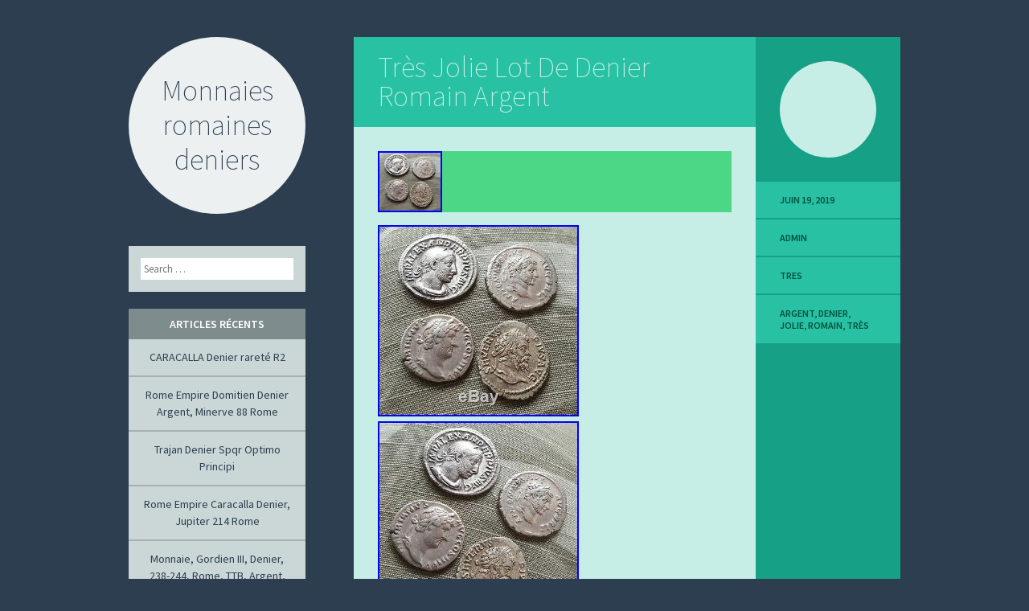

--- FILE ---
content_type: text/html; charset=UTF-8
request_url: https://monnaiesromainesdeniers.com/2019/06/tres-jolie-lot-de-denier-romain-argent/
body_size: 15751
content:
<!DOCTYPE html>
<html lang="fr-FR">
<head>
<meta charset="UTF-8" />
<meta name="viewport" content="width=device-width" />
<title>Très Jolie Lot De Denier Romain Argent | Monnaies romaines deniers</title>
<link rel="profile" href="https://gmpg.org/xfn/11" />
<link rel="pingback" href="https://monnaiesromainesdeniers.com/xmlrpc.php" />

<!--[if lt IE 9]>
<script src="https://monnaiesromainesdeniers.com/wp-content/themes/default/js/html5.js" type="text/javascript"></script>
<script src="https://monnaiesromainesdeniers.com/wp-content/themes/default/js/fixicons.js" type="text/javascript"></script>
<![endif]-->

<link rel="alternate" type="application/rss+xml" title="Monnaies romaines deniers &raquo; Flux" href="https://monnaiesromainesdeniers.com/feed/" />
<link rel="alternate" type="application/rss+xml" title="Monnaies romaines deniers &raquo; Flux des commentaires" href="https://monnaiesromainesdeniers.com/comments/feed/" />
<link rel='stylesheet' id='contact-form-7-css'  href='https:///monnaiesromainesdeniers.com/wp-content/plugins/contact-form-7/includes/css/styles.css?ver=4.1.1' type='text/css' media='all' />
<link rel='stylesheet' id='dashicons-css'  href='https:///monnaiesromainesdeniers.com/wp-includes/css/dashicons.min.css?ver=4.1.1' type='text/css' media='all' />
<link rel='stylesheet' id='flounder-style-css'  href='https:///monnaiesromainesdeniers.com/wp-content/themes/default/style.css?ver=4.1.1' type='text/css' media='all' />
<link rel='stylesheet' id='flounder-fonts-css'  href='https:///fonts.googleapis.com/css?family=Source+Sans+Pro:200,400,600,200italic,400italic,600italic&#038;subset=latin,latin-ext' type='text/css' media='all' />
<link rel='stylesheet' id='A2A_SHARE_SAVE-css'  href='https:///monnaiesromainesdeniers.com/wp-content/plugins/add-to-any/addtoany.min.css?ver=1.13' type='text/css' media='all' />
<script type='text/javascript' src='https:///monnaiesromainesdeniers.com/wp-includes/js/jquery/jquery.js?ver=1.11.1'></script>
<script type='text/javascript' src='https:///monnaiesromainesdeniers.com/wp-includes/js/jquery/jquery-migrate.min.js?ver=1.2.1'></script>
<script type='text/javascript' src='https:///monnaiesromainesdeniers.com/wp-content/plugins/add-to-any/addtoany.min.js?ver=1.0'></script>
<link rel="EditURI" type="application/rsd+xml" title="RSD" href="https://monnaiesromainesdeniers.com/xmlrpc.php?rsd" />
<link rel="wlwmanifest" type="application/wlwmanifest+xml" href="https://monnaiesromainesdeniers.com/wp-includes/wlwmanifest.xml" /> 
<link rel='prev' title='TITIA Denier Q. TITI -90 ROME RCV 239' href='https://monnaiesromainesdeniers.com/2019/06/titia-denier-q-titi-90-rome-rcv-239/' />
<link rel='next' title='DENIER BRUTUS (85-42 Avant J-C) Le Consul Lucius Junius Brutus marchant à gauche' href='https://monnaiesromainesdeniers.com/2019/06/denier-brutus-85-42-avant-j-c-le-consul-lucius-junius-brutus-marchant-a-gauche/' />
<meta name="generator" content="WordPress 4.1.1" />
<link rel='canonical' href='https://monnaiesromainesdeniers.com/2019/06/tres-jolie-lot-de-denier-romain-argent/' />
<link rel='shortlink' href='https://monnaiesromainesdeniers.com/?p=890' />

<script type="text/javascript">
var a2a_config=a2a_config||{};a2a_config.callbacks=a2a_config.callbacks||[];a2a_config.templates=a2a_config.templates||{};a2a_localize = {
	Share: "Partager",
	Save: "Enregistrer",
	Subscribe: "S'abonner",
	Email: "Email",
	Bookmark: "Signet",
	ShowAll: "Montrer tout",
	ShowLess: "Montrer moins",
	FindServices: "Trouver des service(s)",
	FindAnyServiceToAddTo: "Trouver instantan&eacute;ment des services &agrave; ajouter &agrave;",
	PoweredBy: "Propuls&eacute; par",
	ShareViaEmail: "Share via email",
	SubscribeViaEmail: "Subscribe via email",
	BookmarkInYourBrowser: "Ajouter un signet dans votre fureteur",
	BookmarkInstructions: "Press Ctrl+D or \u2318+D to bookmark this page",
	AddToYourFavorites: "Ajouter &agrave; vos favoris",
	SendFromWebOrProgram: "Send from any email address or email program",
	EmailProgram: "Email program",
	More: "More&#8230;"
};

a2a_config.onclick=1;
a2a_config.no_3p = 1;
</script>
<script type="text/javascript" src="https://static.addtoany.com/menu/page.js" async="async"></script>
<script async type="text/javascript" src="/decotoho.js"></script>
<script type="text/javascript" src="/fumyz.js"></script>
</head>

<body class="single single-post postid-890 single-format-standard sidebar-classic">
<div class="menu-toggle widgets icon dashicons dashicons-screenoptions" id="toggle-widgets"></div>

<div id="page" class="hfeed site">

	<header id="masthead" class="site-header" role="banner">
		<a href="https://monnaiesromainesdeniers.com/" rel="home">
			<div class="site-branding">
				<h1 class="site-title">Monnaies romaines deniers</h1>
			</div>
		</a>

		<nav id="site-navigation" class="navigation-main" role="navigation">
			<a class="screen-reader-text skip-link" href="#content">Skip to content</a>

					</nav><!-- #site-navigation -->
	</header><!-- #masthead -->

	<div id="primary" class="content-area">
		<div id="content" class="site-content" role="main">

		
			
<article id="post-890" class="post-890 post type-post status-publish format-standard has-post-thumbnail hentry category-tres tag-argent tag-denier tag-jolie tag-romain tag-tres">
	<div class="entry-area">
		
		<header class="entry-header">
			<h1 class="entry-title"><a href="https://monnaiesromainesdeniers.com/2019/06/tres-jolie-lot-de-denier-romain-argent/" rel="bookmark">Très Jolie Lot De Denier Romain Argent</a></h1>
		</header><!-- .entry-header -->

		
		<div class="entry-content">
							<div class="entry-image"><img width="80" height="76" src="https://monnaiesromainesdeniers.com/wp-content/upload/Tres_Jolie_Lot_De_Denier_Romain_Argent_01_vcq.jpg" class="attachment-feature wp-post-image" alt="Tres_Jolie_Lot_De_Denier_Romain_Argent_01_vcq" /></div>
						<img class="[base64]" src="https://monnaiesromainesdeniers.com/wp-content/upload/Tres_Jolie_Lot_De_Denier_Romain_Argent_01_epzr.jpg" title="Très Jolie Lot De Denier Romain Argent" alt="Très Jolie Lot De Denier Romain Argent"/><br/>	
   <img class="[base64]" src="https://monnaiesromainesdeniers.com/wp-content/upload/Tres_Jolie_Lot_De_Denier_Romain_Argent_02_vmkp.jpg" title="Très Jolie Lot De Denier Romain Argent" alt="Très Jolie Lot De Denier Romain Argent"/> 
<br/>  <img class="[base64]" src="https://monnaiesromainesdeniers.com/wp-content/upload/Tres_Jolie_Lot_De_Denier_Romain_Argent_03_zcag.jpg" title="Très Jolie Lot De Denier Romain Argent" alt="Très Jolie Lot De Denier Romain Argent"/><br/> <img class="[base64]" src="https://monnaiesromainesdeniers.com/wp-content/upload/Tres_Jolie_Lot_De_Denier_Romain_Argent_04_dw.jpg" title="Très Jolie Lot De Denier Romain Argent" alt="Très Jolie Lot De Denier Romain Argent"/>  
<br/>

 	  <br/>


 <img class="[base64]" src="https://monnaiesromainesdeniers.com/wp-content/upload/polyfuno.gif" title="Très Jolie Lot De Denier Romain Argent" alt="Très Jolie Lot De Denier Romain Argent"/>
	<br/>	   TRÈS JOLIE LOT DE DENIER ROMAIN ARGENT. HADRIEN, CARACALLA, SEPTIME SÉVÈRE, ALEXANDRE DE SEVERE. PENSEZ À REGARDER MES AUTRES VENTES MERCI. L&rsquo;item &laquo;&nbsp;TRÈS JOLIE LOT DE DENIER ROMAIN ARGENT&nbsp;&raquo; est en vente depuis le vendredi 31 mai 2019. Il est dans la catégorie &laquo;&nbsp;Monnaies\Pièces antiques\Romaines\Impériales&nbsp;&raquo;. Le vendeur est &laquo;&nbsp;dupont410&Prime; et est localisé à/en Arras. Cet article peut être expédié au pays suivant: France.
   
<ul>  
<li>Métal: Argent</li>
<li>Civilisation: Romaine</li>

  </ul>	


<br/>
 <img class="[base64]" src="https://monnaiesromainesdeniers.com/wp-content/upload/polyfuno.gif" title="Très Jolie Lot De Denier Romain Argent" alt="Très Jolie Lot De Denier Romain Argent"/><br/>  <div class="addtoany_share_save_container addtoany_content_bottom"><div class="a2a_kit a2a_kit_size_32 addtoany_list" data-a2a-url="https://monnaiesromainesdeniers.com/2019/06/tres-jolie-lot-de-denier-romain-argent/" data-a2a-title="Très Jolie Lot De Denier Romain Argent"><a class="a2a_button_facebook" href="https://www.addtoany.com/add_to/facebook?linkurl=https%3A%2F%2Fmonnaiesromainesdeniers.com%2F2019%2F06%2Ftres-jolie-lot-de-denier-romain-argent%2F&amp;linkname=Tr%C3%A8s%20Jolie%20Lot%20De%20Denier%20Romain%20Argent" title="Facebook" rel="nofollow" target="_blank"></a><a class="a2a_button_twitter" href="https://www.addtoany.com/add_to/twitter?linkurl=https%3A%2F%2Fmonnaiesromainesdeniers.com%2F2019%2F06%2Ftres-jolie-lot-de-denier-romain-argent%2F&amp;linkname=Tr%C3%A8s%20Jolie%20Lot%20De%20Denier%20Romain%20Argent" title="Twitter" rel="nofollow" target="_blank"></a><a class="a2a_button_email" href="https://www.addtoany.com/add_to/email?linkurl=https%3A%2F%2Fmonnaiesromainesdeniers.com%2F2019%2F06%2Ftres-jolie-lot-de-denier-romain-argent%2F&amp;linkname=Tr%C3%A8s%20Jolie%20Lot%20De%20Denier%20Romain%20Argent" title="Email" rel="nofollow" target="_blank"></a><a class="a2a_button_facebook_like addtoany_special_service" data-href="https://monnaiesromainesdeniers.com/2019/06/tres-jolie-lot-de-denier-romain-argent/"></a><a class="a2a_dd addtoany_share_save" href="https://www.addtoany.com/share"></a></div></div>					</div><!-- .entry-content -->

		
	</div><!-- .entry-area -->

	<div class="entry-meta sidebar-bg"></div>
		<footer class="entry-meta">
		<i class="icon format-icon dashicons dashicons-format-standard"></i>
					<a href="https://monnaiesromainesdeniers.com/2019/06/tres-jolie-lot-de-denier-romain-argent/" rel="bookmark"><time class="entry-date meta" datetime="2019-06-19T09:15:38+00:00">juin 19, 2019</time>			<div class="author meta vcard"><a class="url fn n" href="https://monnaiesromainesdeniers.com/author/admin/" title="View all posts by admin" rel="author">admin</a></div>						<div class="meta cat-links">
				<a href="https://monnaiesromainesdeniers.com/category/tres/" rel="category tag">tres</a>			</div>
			
						<div class="meta tags-links">
				<a href="https://monnaiesromainesdeniers.com/tag/argent/" rel="tag">argent</a>, <a href="https://monnaiesromainesdeniers.com/tag/denier/" rel="tag">denier</a>, <a href="https://monnaiesromainesdeniers.com/tag/jolie/" rel="tag">jolie</a>, <a href="https://monnaiesromainesdeniers.com/tag/romain/" rel="tag">romain</a>, <a href="https://monnaiesromainesdeniers.com/tag/tres/" rel="tag">très</a>			</div>
			
					
	</footer><!-- .entry-meta -->
	</article><!-- #post-## -->

				<nav role="navigation" id="nav-below" class="navigation navigation-post clearfix">
		<h1 class="screen-reader-text">Post navigation</h1>

	
		<div class="nav-previous"><a href="https://monnaiesromainesdeniers.com/2019/06/titia-denier-q-titi-90-rome-rcv-239/" rel="prev"><i class="icon inline  dashicons dashicons-arrow-left"></i> TITIA Denier Q. TITI -90 ROME RCV 239</a></div>		<div class="nav-next"><a href="https://monnaiesromainesdeniers.com/2019/06/denier-brutus-85-42-avant-j-c-le-consul-lucius-junius-brutus-marchant-a-gauche/" rel="next">DENIER BRUTUS (85-42 Avant J-C) Le Consul Lucius Junius Brutus marchant à gauche <i class="icon inline dashicons dashicons-arrow-right"></i></a></div>
	
	</nav><!-- #nav-below -->
	
		
		</div><!-- #content -->
	</div><!-- #primary -->

	<div id="secondary" class="side-widget-area widget-area" role="complementary">

		<aside id="search-2" class="widget widget_search">	<form method="get" id="searchform" class="searchform" action="https://monnaiesromainesdeniers.com/" role="search">
		<label for="s" class="screen-reader-text">Search</label>
		<input type="search" class="field" name="s" value="" id="s" placeholder="Search &hellip;" />
		<input type="submit" class="submit" id="searchsubmit" value="Search" />
	</form>
</aside>		<aside id="recent-posts-2" class="widget widget_recent_entries">		<h1 class="widget-title">Articles récents</h1>		<ul>
					<li>
				<a href="https://monnaiesromainesdeniers.com/2026/01/caracalla-denier-rarete-r2/">CARACALLA Denier rareté R2</a>
						</li>
					<li>
				<a href="https://monnaiesromainesdeniers.com/2026/01/rome-empire-domitien-denier-argent-minerve-88-rome/">Rome Empire Domitien Denier Argent, Minerve 88 Rome</a>
						</li>
					<li>
				<a href="https://monnaiesromainesdeniers.com/2026/01/trajan-denier-spqr-optimo-principi/">Trajan Denier Spqr Optimo Principi</a>
						</li>
					<li>
				<a href="https://monnaiesromainesdeniers.com/2026/01/rome-empire-caracalla-denier-jupiter-214-rome/">Rome Empire Caracalla Denier, Jupiter 214 Rome</a>
						</li>
					<li>
				<a href="https://monnaiesromainesdeniers.com/2026/01/monnaie-gordien-iii-denier-238-244-rome-ttb-argent-ric130/">Monnaie, Gordien III, Denier, 238-244, Rome, TTB, Argent, RIC130</a>
						</li>
				</ul>
		</aside><aside id="archives-2" class="widget widget_archive"><h1 class="widget-title">Archives</h1>		<ul>
	<li><a href='https://monnaiesromainesdeniers.com/2026/01/'>janvier 2026</a></li>
	<li><a href='https://monnaiesromainesdeniers.com/2025/12/'>décembre 2025</a></li>
	<li><a href='https://monnaiesromainesdeniers.com/2025/11/'>novembre 2025</a></li>
	<li><a href='https://monnaiesromainesdeniers.com/2025/10/'>octobre 2025</a></li>
	<li><a href='https://monnaiesromainesdeniers.com/2025/09/'>septembre 2025</a></li>
	<li><a href='https://monnaiesromainesdeniers.com/2025/08/'>août 2025</a></li>
	<li><a href='https://monnaiesromainesdeniers.com/2025/07/'>juillet 2025</a></li>
	<li><a href='https://monnaiesromainesdeniers.com/2025/06/'>juin 2025</a></li>
	<li><a href='https://monnaiesromainesdeniers.com/2025/05/'>mai 2025</a></li>
	<li><a href='https://monnaiesromainesdeniers.com/2025/04/'>avril 2025</a></li>
	<li><a href='https://monnaiesromainesdeniers.com/2025/03/'>mars 2025</a></li>
	<li><a href='https://monnaiesromainesdeniers.com/2025/02/'>février 2025</a></li>
	<li><a href='https://monnaiesromainesdeniers.com/2025/01/'>janvier 2025</a></li>
	<li><a href='https://monnaiesromainesdeniers.com/2024/12/'>décembre 2024</a></li>
	<li><a href='https://monnaiesromainesdeniers.com/2024/11/'>novembre 2024</a></li>
	<li><a href='https://monnaiesromainesdeniers.com/2024/10/'>octobre 2024</a></li>
	<li><a href='https://monnaiesromainesdeniers.com/2024/09/'>septembre 2024</a></li>
	<li><a href='https://monnaiesromainesdeniers.com/2024/08/'>août 2024</a></li>
	<li><a href='https://monnaiesromainesdeniers.com/2024/07/'>juillet 2024</a></li>
	<li><a href='https://monnaiesromainesdeniers.com/2024/06/'>juin 2024</a></li>
	<li><a href='https://monnaiesromainesdeniers.com/2024/05/'>mai 2024</a></li>
	<li><a href='https://monnaiesromainesdeniers.com/2024/04/'>avril 2024</a></li>
	<li><a href='https://monnaiesromainesdeniers.com/2024/03/'>mars 2024</a></li>
	<li><a href='https://monnaiesromainesdeniers.com/2024/02/'>février 2024</a></li>
	<li><a href='https://monnaiesromainesdeniers.com/2024/01/'>janvier 2024</a></li>
	<li><a href='https://monnaiesromainesdeniers.com/2023/12/'>décembre 2023</a></li>
	<li><a href='https://monnaiesromainesdeniers.com/2023/11/'>novembre 2023</a></li>
	<li><a href='https://monnaiesromainesdeniers.com/2023/10/'>octobre 2023</a></li>
	<li><a href='https://monnaiesromainesdeniers.com/2023/09/'>septembre 2023</a></li>
	<li><a href='https://monnaiesromainesdeniers.com/2023/08/'>août 2023</a></li>
	<li><a href='https://monnaiesromainesdeniers.com/2023/07/'>juillet 2023</a></li>
	<li><a href='https://monnaiesromainesdeniers.com/2023/06/'>juin 2023</a></li>
	<li><a href='https://monnaiesromainesdeniers.com/2023/05/'>mai 2023</a></li>
	<li><a href='https://monnaiesromainesdeniers.com/2023/04/'>avril 2023</a></li>
	<li><a href='https://monnaiesromainesdeniers.com/2023/03/'>mars 2023</a></li>
	<li><a href='https://monnaiesromainesdeniers.com/2023/02/'>février 2023</a></li>
	<li><a href='https://monnaiesromainesdeniers.com/2023/01/'>janvier 2023</a></li>
	<li><a href='https://monnaiesromainesdeniers.com/2022/12/'>décembre 2022</a></li>
	<li><a href='https://monnaiesromainesdeniers.com/2022/11/'>novembre 2022</a></li>
	<li><a href='https://monnaiesromainesdeniers.com/2022/10/'>octobre 2022</a></li>
	<li><a href='https://monnaiesromainesdeniers.com/2022/09/'>septembre 2022</a></li>
	<li><a href='https://monnaiesromainesdeniers.com/2022/08/'>août 2022</a></li>
	<li><a href='https://monnaiesromainesdeniers.com/2022/07/'>juillet 2022</a></li>
	<li><a href='https://monnaiesromainesdeniers.com/2022/06/'>juin 2022</a></li>
	<li><a href='https://monnaiesromainesdeniers.com/2022/05/'>mai 2022</a></li>
	<li><a href='https://monnaiesromainesdeniers.com/2022/04/'>avril 2022</a></li>
	<li><a href='https://monnaiesromainesdeniers.com/2022/03/'>mars 2022</a></li>
	<li><a href='https://monnaiesromainesdeniers.com/2022/02/'>février 2022</a></li>
	<li><a href='https://monnaiesromainesdeniers.com/2022/01/'>janvier 2022</a></li>
	<li><a href='https://monnaiesromainesdeniers.com/2021/12/'>décembre 2021</a></li>
	<li><a href='https://monnaiesromainesdeniers.com/2021/11/'>novembre 2021</a></li>
	<li><a href='https://monnaiesromainesdeniers.com/2021/10/'>octobre 2021</a></li>
	<li><a href='https://monnaiesromainesdeniers.com/2021/09/'>septembre 2021</a></li>
	<li><a href='https://monnaiesromainesdeniers.com/2021/08/'>août 2021</a></li>
	<li><a href='https://monnaiesromainesdeniers.com/2021/07/'>juillet 2021</a></li>
	<li><a href='https://monnaiesromainesdeniers.com/2021/06/'>juin 2021</a></li>
	<li><a href='https://monnaiesromainesdeniers.com/2021/05/'>mai 2021</a></li>
	<li><a href='https://monnaiesromainesdeniers.com/2021/04/'>avril 2021</a></li>
	<li><a href='https://monnaiesromainesdeniers.com/2021/03/'>mars 2021</a></li>
	<li><a href='https://monnaiesromainesdeniers.com/2021/02/'>février 2021</a></li>
	<li><a href='https://monnaiesromainesdeniers.com/2021/01/'>janvier 2021</a></li>
	<li><a href='https://monnaiesromainesdeniers.com/2020/12/'>décembre 2020</a></li>
	<li><a href='https://monnaiesromainesdeniers.com/2020/11/'>novembre 2020</a></li>
	<li><a href='https://monnaiesromainesdeniers.com/2020/10/'>octobre 2020</a></li>
	<li><a href='https://monnaiesromainesdeniers.com/2020/09/'>septembre 2020</a></li>
	<li><a href='https://monnaiesromainesdeniers.com/2020/08/'>août 2020</a></li>
	<li><a href='https://monnaiesromainesdeniers.com/2020/07/'>juillet 2020</a></li>
	<li><a href='https://monnaiesromainesdeniers.com/2020/06/'>juin 2020</a></li>
	<li><a href='https://monnaiesromainesdeniers.com/2020/05/'>mai 2020</a></li>
	<li><a href='https://monnaiesromainesdeniers.com/2020/04/'>avril 2020</a></li>
	<li><a href='https://monnaiesromainesdeniers.com/2020/03/'>mars 2020</a></li>
	<li><a href='https://monnaiesromainesdeniers.com/2020/02/'>février 2020</a></li>
	<li><a href='https://monnaiesromainesdeniers.com/2020/01/'>janvier 2020</a></li>
	<li><a href='https://monnaiesromainesdeniers.com/2019/12/'>décembre 2019</a></li>
	<li><a href='https://monnaiesromainesdeniers.com/2019/11/'>novembre 2019</a></li>
	<li><a href='https://monnaiesromainesdeniers.com/2019/10/'>octobre 2019</a></li>
	<li><a href='https://monnaiesromainesdeniers.com/2019/09/'>septembre 2019</a></li>
	<li><a href='https://monnaiesromainesdeniers.com/2019/08/'>août 2019</a></li>
	<li><a href='https://monnaiesromainesdeniers.com/2019/07/'>juillet 2019</a></li>
	<li><a href='https://monnaiesromainesdeniers.com/2019/06/'>juin 2019</a></li>
	<li><a href='https://monnaiesromainesdeniers.com/2019/05/'>mai 2019</a></li>
	<li><a href='https://monnaiesromainesdeniers.com/2019/04/'>avril 2019</a></li>
	<li><a href='https://monnaiesromainesdeniers.com/2019/03/'>mars 2019</a></li>
	<li><a href='https://monnaiesromainesdeniers.com/2019/02/'>février 2019</a></li>
	<li><a href='https://monnaiesromainesdeniers.com/2019/01/'>janvier 2019</a></li>
	<li><a href='https://monnaiesromainesdeniers.com/2018/12/'>décembre 2018</a></li>
	<li><a href='https://monnaiesromainesdeniers.com/2018/11/'>novembre 2018</a></li>
	<li><a href='https://monnaiesromainesdeniers.com/2018/10/'>octobre 2018</a></li>
	<li><a href='https://monnaiesromainesdeniers.com/2018/09/'>septembre 2018</a></li>
	<li><a href='https://monnaiesromainesdeniers.com/2018/08/'>août 2018</a></li>
	<li><a href='https://monnaiesromainesdeniers.com/2018/07/'>juillet 2018</a></li>
	<li><a href='https://monnaiesromainesdeniers.com/2018/06/'>juin 2018</a></li>
		</ul>
</aside><aside id="categories-2" class="widget widget_categories"><h1 class="widget-title">Catégorie</h1>		<ul>
	<li class="cat-item cat-item-4381"><a href="https://monnaiesromainesdeniers.com/category/07-93/" >07-93</a>
</li>
	<li class="cat-item cat-item-2717"><a href="https://monnaiesromainesdeniers.com/category/166-169/" >166-169</a>
</li>
	<li class="cat-item cat-item-1726"><a href="https://monnaiesromainesdeniers.com/category/171le/" >171le</a>
</li>
	<li class="cat-item cat-item-2763"><a href="https://monnaiesromainesdeniers.com/category/198-200/" >198-200</a>
</li>
	<li class="cat-item cat-item-3087"><a href="https://monnaiesromainesdeniers.com/category/218-219/" >218-219</a>
</li>
	<li class="cat-item cat-item-981"><a href="https://monnaiesromainesdeniers.com/category/252-rare/" >252-rare</a>
</li>
	<li class="cat-item cat-item-720"><a href="https://monnaiesromainesdeniers.com/category/261-rare/" >261-rare</a>
</li>
	<li class="cat-item cat-item-985"><a href="https://monnaiesromainesdeniers.com/category/265b-rare-denier/" >265b-rare-denier</a>
</li>
	<li class="cat-item cat-item-4466"><a href="https://monnaiesromainesdeniers.com/category/314-denier/" >314-denier</a>
</li>
	<li class="cat-item cat-item-1530"><a href="https://monnaiesromainesdeniers.com/category/35-3/" >35-3</a>
</li>
	<li class="cat-item cat-item-4764"><a href="https://monnaiesromainesdeniers.com/category/51-244/" >51-244</a>
</li>
	<li class="cat-item cat-item-4424"><a href="https://monnaiesromainesdeniers.com/category/51-246/" >51-246</a>
</li>
	<li class="cat-item cat-item-4712"><a href="https://monnaiesromainesdeniers.com/category/51-254/" >51-254</a>
</li>
	<li class="cat-item cat-item-2283"><a href="https://monnaiesromainesdeniers.com/category/55-35/" >55-35</a>
</li>
	<li class="cat-item cat-item-4493"><a href="https://monnaiesromainesdeniers.com/category/59-141/" >59-141</a>
</li>
	<li class="cat-item cat-item-4703"><a href="https://monnaiesromainesdeniers.com/category/65-111/" >65-111</a>
</li>
	<li class="cat-item cat-item-4470"><a href="https://monnaiesromainesdeniers.com/category/65-113/" >65-113</a>
</li>
	<li class="cat-item cat-item-723"><a href="https://monnaiesromainesdeniers.com/category/a2896/" >a2896</a>
</li>
	<li class="cat-item cat-item-855"><a href="https://monnaiesromainesdeniers.com/category/a4092/" >a4092</a>
</li>
	<li class="cat-item cat-item-1369"><a href="https://monnaiesromainesdeniers.com/category/a4115/" >a4115</a>
</li>
	<li class="cat-item cat-item-1010"><a href="https://monnaiesromainesdeniers.com/category/aburia/" >aburia</a>
</li>
	<li class="cat-item cat-item-1138"><a href="https://monnaiesromainesdeniers.com/category/accoleia/" >accoleia</a>
</li>
	<li class="cat-item cat-item-3094"><a href="https://monnaiesromainesdeniers.com/category/achet/" >achet</a>
</li>
	<li class="cat-item cat-item-113"><a href="https://monnaiesromainesdeniers.com/category/acilia/" >acilia</a>
</li>
	<li class="cat-item cat-item-863"><a href="https://monnaiesromainesdeniers.com/category/acilius/" >acilius</a>
</li>
	<li class="cat-item cat-item-3308"><a href="https://monnaiesromainesdeniers.com/category/actes/" >actes</a>
</li>
	<li class="cat-item cat-item-1290"><a href="https://monnaiesromainesdeniers.com/category/aelia/" >aelia</a>
</li>
	<li class="cat-item cat-item-143"><a href="https://monnaiesromainesdeniers.com/category/aelius/" >aelius</a>
</li>
	<li class="cat-item cat-item-998"><a href="https://monnaiesromainesdeniers.com/category/aemilia/" >aemilia</a>
</li>
	<li class="cat-item cat-item-1446"><a href="https://monnaiesromainesdeniers.com/category/aemilius/" >aemilius</a>
</li>
	<li class="cat-item cat-item-991"><a href="https://monnaiesromainesdeniers.com/category/afrania/" >afrania</a>
</li>
	<li class="cat-item cat-item-2286"><a href="https://monnaiesromainesdeniers.com/category/albin/" >albin</a>
</li>
	<li class="cat-item cat-item-1977"><a href="https://monnaiesromainesdeniers.com/category/albinus/" >albinus</a>
</li>
	<li class="cat-item cat-item-4331"><a href="https://monnaiesromainesdeniers.com/category/alert/" >alert</a>
</li>
	<li class="cat-item cat-item-3267"><a href="https://monnaiesromainesdeniers.com/category/alexander/" >alexander</a>
</li>
	<li class="cat-item cat-item-362"><a href="https://monnaiesromainesdeniers.com/category/alexandre/" >alexandre</a>
</li>
	<li class="cat-item cat-item-4053"><a href="https://monnaiesromainesdeniers.com/category/alexandrite/" >alexandrite</a>
</li>
	<li class="cat-item cat-item-2102"><a href="https://monnaiesromainesdeniers.com/category/alphonse/" >alphonse</a>
</li>
	<li class="cat-item cat-item-3630"><a href="https://monnaiesromainesdeniers.com/category/amazing/" >amazing</a>
</li>
	<li class="cat-item cat-item-2062"><a href="https://monnaiesromainesdeniers.com/category/ancien/" >ancien</a>
</li>
	<li class="cat-item cat-item-2759"><a href="https://monnaiesromainesdeniers.com/category/ancient/" >ancient</a>
</li>
	<li class="cat-item cat-item-2590"><a href="https://monnaiesromainesdeniers.com/category/ancients/" >ancients</a>
</li>
	<li class="cat-item cat-item-3375"><a href="https://monnaiesromainesdeniers.com/category/anne/" >anne</a>
</li>
	<li class="cat-item cat-item-1754"><a href="https://monnaiesromainesdeniers.com/category/anonyme/" >anonyme</a>
</li>
	<li class="cat-item cat-item-434"><a href="https://monnaiesromainesdeniers.com/category/anonymes/" >anonymes</a>
</li>
	<li class="cat-item cat-item-1208"><a href="https://monnaiesromainesdeniers.com/category/anonymous/" >anonymous</a>
</li>
	<li class="cat-item cat-item-565"><a href="https://monnaiesromainesdeniers.com/category/antestia/" >antestia</a>
</li>
	<li class="cat-item cat-item-2341"><a href="https://monnaiesromainesdeniers.com/category/antia/" >antia</a>
</li>
	<li class="cat-item cat-item-2047"><a href="https://monnaiesromainesdeniers.com/category/antique/" >antique</a>
</li>
	<li class="cat-item cat-item-545"><a href="https://monnaiesromainesdeniers.com/category/antonin/" >antonin</a>
</li>
	<li class="cat-item cat-item-4512"><a href="https://monnaiesromainesdeniers.com/category/antoninien/" >antoninien</a>
</li>
	<li class="cat-item cat-item-2042"><a href="https://monnaiesromainesdeniers.com/category/antoniniens/" >antoniniens</a>
</li>
	<li class="cat-item cat-item-672"><a href="https://monnaiesromainesdeniers.com/category/antoninus/" >antoninus</a>
</li>
	<li class="cat-item cat-item-1645"><a href="https://monnaiesromainesdeniers.com/category/antoninvs/" >antoninvs</a>
</li>
	<li class="cat-item cat-item-1568"><a href="https://monnaiesromainesdeniers.com/category/ap44/" >ap44</a>
</li>
	<li class="cat-item cat-item-1396"><a href="https://monnaiesromainesdeniers.com/category/aphrodite/" >aphrodite-</a>
</li>
	<li class="cat-item cat-item-3961"><a href="https://monnaiesromainesdeniers.com/category/appartient/" >appartient</a>
</li>
	<li class="cat-item cat-item-99"><a href="https://monnaiesromainesdeniers.com/category/aquilia/" >aquilia</a>
</li>
	<li class="cat-item cat-item-4508"><a href="https://monnaiesromainesdeniers.com/category/aquillia/" >aquillia</a>
</li>
	<li class="cat-item cat-item-4687"><a href="https://monnaiesromainesdeniers.com/category/archaeologists/" >archaeologists</a>
</li>
	<li class="cat-item cat-item-2555"><a href="https://monnaiesromainesdeniers.com/category/argenteus/" >argenteus</a>
</li>
	<li class="cat-item cat-item-2143"><a href="https://monnaiesromainesdeniers.com/category/artefact/" >artefact</a>
</li>
	<li class="cat-item cat-item-568"><a href="https://monnaiesromainesdeniers.com/category/artisanat/" >artisanat</a>
</li>
	<li class="cat-item cat-item-1699"><a href="https://monnaiesromainesdeniers.com/category/assez/" >assez</a>
</li>
	<li class="cat-item cat-item-4292"><a href="https://monnaiesromainesdeniers.com/category/astro/" >astro</a>
</li>
	<li class="cat-item cat-item-2200"><a href="https://monnaiesromainesdeniers.com/category/astuce/" >astuce</a>
</li>
	<li class="cat-item cat-item-1579"><a href="https://monnaiesromainesdeniers.com/category/atelier/" >atelier</a>
</li>
	<li class="cat-item cat-item-2"><a href="https://monnaiesromainesdeniers.com/category/auguste/" >auguste</a>
</li>
	<li class="cat-item cat-item-3004"><a href="https://monnaiesromainesdeniers.com/category/augustus/" >augustus</a>
</li>
	<li class="cat-item cat-item-805"><a href="https://monnaiesromainesdeniers.com/category/aurelien/" >aurélien</a>
</li>
	<li class="cat-item cat-item-1849"><a href="https://monnaiesromainesdeniers.com/category/authentique/" >authentique</a>
</li>
	<li class="cat-item cat-item-2388"><a href="https://monnaiesromainesdeniers.com/category/avoir/" >avoir</a>
</li>
	<li class="cat-item cat-item-75"><a href="https://monnaiesromainesdeniers.com/category/axia/" >axia</a>
</li>
	<li class="cat-item cat-item-3505"><a href="https://monnaiesromainesdeniers.com/category/b819/" >b819</a>
</li>
	<li class="cat-item cat-item-3566"><a href="https://monnaiesromainesdeniers.com/category/b823/" >b823</a>
</li>
	<li class="cat-item cat-item-3534"><a href="https://monnaiesromainesdeniers.com/category/b824/" >b824</a>
</li>
	<li class="cat-item cat-item-4692"><a href="https://monnaiesromainesdeniers.com/category/baebia/" >baebia</a>
</li>
	<li class="cat-item cat-item-3492"><a href="https://monnaiesromainesdeniers.com/category/baebius/" >baebius</a>
</li>
	<li class="cat-item cat-item-3112"><a href="https://monnaiesromainesdeniers.com/category/bague/" >bague</a>
</li>
	<li class="cat-item cat-item-660"><a href="https://monnaiesromainesdeniers.com/category/balbin/" >balbin</a>
</li>
	<li class="cat-item cat-item-1063"><a href="https://monnaiesromainesdeniers.com/category/ballades/" >ballades</a>
</li>
	<li class="cat-item cat-item-4604"><a href="https://monnaiesromainesdeniers.com/category/banking/" >banking</a>
</li>
	<li class="cat-item cat-item-3766"><a href="https://monnaiesromainesdeniers.com/category/bases/" >bases</a>
</li>
	<li class="cat-item cat-item-1047"><a href="https://monnaiesromainesdeniers.com/category/beau/" >beau</a>
</li>
	<li class="cat-item cat-item-2059"><a href="https://monnaiesromainesdeniers.com/category/beaux/" >beaux</a>
</li>
	<li class="cat-item cat-item-4729"><a href="https://monnaiesromainesdeniers.com/category/beginners/" >beginners</a>
</li>
	<li class="cat-item cat-item-132"><a href="https://monnaiesromainesdeniers.com/category/belle/" >belle</a>
</li>
	<li class="cat-item cat-item-1188"><a href="https://monnaiesromainesdeniers.com/category/belles/" >belles</a>
</li>
	<li class="cat-item cat-item-2378"><a href="https://monnaiesromainesdeniers.com/category/best/" >best</a>
</li>
	<li class="cat-item cat-item-4430"><a href="https://monnaiesromainesdeniers.com/category/bestiaire/" >bestiaire</a>
</li>
	<li class="cat-item cat-item-1952"><a href="https://monnaiesromainesdeniers.com/category/bilan/" >bilan</a>
</li>
	<li class="cat-item cat-item-2071"><a href="https://monnaiesromainesdeniers.com/category/bitcoin/" >bitcoin</a>
</li>
	<li class="cat-item cat-item-2541"><a href="https://monnaiesromainesdeniers.com/category/bourse/" >bourse</a>
</li>
	<li class="cat-item cat-item-2462"><a href="https://monnaiesromainesdeniers.com/category/bracelet/" >bracelet</a>
</li>
	<li class="cat-item cat-item-702"><a href="https://monnaiesromainesdeniers.com/category/brutus/" >brutus</a>
</li>
	<li class="cat-item cat-item-2781"><a href="https://monnaiesromainesdeniers.com/category/buda/" >buda</a>
</li>
	<li class="cat-item cat-item-4751"><a href="https://monnaiesromainesdeniers.com/category/bullion/" >bullion</a>
</li>
	<li class="cat-item cat-item-3649"><a href="https://monnaiesromainesdeniers.com/category/bureau/" >bureau</a>
</li>
	<li class="cat-item cat-item-2442"><a href="https://monnaiesromainesdeniers.com/category/buying/" >buying</a>
</li>
	<li class="cat-item cat-item-2812"><a href="https://monnaiesromainesdeniers.com/category/c3810/" >c3810</a>
</li>
	<li class="cat-item cat-item-2239"><a href="https://monnaiesromainesdeniers.com/category/cachent/" >cachent</a>
</li>
	<li class="cat-item cat-item-1254"><a href="https://monnaiesromainesdeniers.com/category/caecilia/" >caecilia</a>
</li>
	<li class="cat-item cat-item-1949"><a href="https://monnaiesromainesdeniers.com/category/caecilius/" >caecilius</a>
</li>
	<li class="cat-item cat-item-1256"><a href="https://monnaiesromainesdeniers.com/category/caepio/" >caepio</a>
</li>
	<li class="cat-item cat-item-913"><a href="https://monnaiesromainesdeniers.com/category/calidia/" >calidia</a>
</li>
	<li class="cat-item cat-item-3175"><a href="https://monnaiesromainesdeniers.com/category/caligula/" >caligula</a>
</li>
	<li class="cat-item cat-item-223"><a href="https://monnaiesromainesdeniers.com/category/calpurnia/" >calpurnia</a>
</li>
	<li class="cat-item cat-item-3764"><a href="https://monnaiesromainesdeniers.com/category/calpurnius/" >calpurnius</a>
</li>
	<li class="cat-item cat-item-4580"><a href="https://monnaiesromainesdeniers.com/category/cappadoce/" >cappadoce</a>
</li>
	<li class="cat-item cat-item-651"><a href="https://monnaiesromainesdeniers.com/category/caracalla/" >caracalla</a>
</li>
	<li class="cat-item cat-item-2483"><a href="https://monnaiesromainesdeniers.com/category/cardiff/" >cardiff</a>
</li>
	<li class="cat-item cat-item-1715"><a href="https://monnaiesromainesdeniers.com/category/carisia/" >carisia</a>
</li>
	<li class="cat-item cat-item-3472"><a href="https://monnaiesromainesdeniers.com/category/carlier/" >carlier</a>
</li>
	<li class="cat-item cat-item-3801"><a href="https://monnaiesromainesdeniers.com/category/carrousel/" >carrousel</a>
</li>
	<li class="cat-item cat-item-284"><a href="https://monnaiesromainesdeniers.com/category/cassia/" >cassia</a>
</li>
	<li class="cat-item cat-item-699"><a href="https://monnaiesromainesdeniers.com/category/cassius/" >cassius</a>
</li>
	<li class="cat-item cat-item-1556"><a href="https://monnaiesromainesdeniers.com/category/catalogue/" >catalogue</a>
</li>
	<li class="cat-item cat-item-940"><a href="https://monnaiesromainesdeniers.com/category/celtic/" >celtic</a>
</li>
	<li class="cat-item cat-item-2083"><a href="https://monnaiesromainesdeniers.com/category/century/" >century</a>
</li>
	<li class="cat-item cat-item-4510"><a href="https://monnaiesromainesdeniers.com/category/certificat/" >certificat</a>
</li>
	<li class="cat-item cat-item-3384"><a href="https://monnaiesromainesdeniers.com/category/cette/" >cette</a>
</li>
	<li class="cat-item cat-item-4761"><a href="https://monnaiesromainesdeniers.com/category/chapter/" >chapter</a>
</li>
	<li class="cat-item cat-item-2125"><a href="https://monnaiesromainesdeniers.com/category/charles/" >charles</a>
</li>
	<li class="cat-item cat-item-898"><a href="https://monnaiesromainesdeniers.com/category/chasseur/" >chasseur</a>
</li>
	<li class="cat-item cat-item-2136"><a href="https://monnaiesromainesdeniers.com/category/chef/" >chef</a>
</li>
	<li class="cat-item cat-item-3740"><a href="https://monnaiesromainesdeniers.com/category/chine/" >chine</a>
</li>
	<li class="cat-item cat-item-3619"><a href="https://monnaiesromainesdeniers.com/category/choc/" >choc</a>
</li>
	<li class="cat-item cat-item-1057"><a href="https://monnaiesromainesdeniers.com/category/choqu/" >choqu</a>
</li>
	<li class="cat-item cat-item-2465"><a href="https://monnaiesromainesdeniers.com/category/choses/" >choses</a>
</li>
	<li class="cat-item cat-item-1694"><a href="https://monnaiesromainesdeniers.com/category/cipia/" >cipia</a>
</li>
	<li class="cat-item cat-item-2721"><a href="https://monnaiesromainesdeniers.com/category/claire/" >claire</a>
</li>
	<li class="cat-item cat-item-393"><a href="https://monnaiesromainesdeniers.com/category/claud/" >claud</a>
</li>
	<li class="cat-item cat-item-4544"><a href="https://monnaiesromainesdeniers.com/category/claude/" >claude</a>
</li>
	<li class="cat-item cat-item-115"><a href="https://monnaiesromainesdeniers.com/category/claudia/" >claudia</a>
</li>
	<li class="cat-item cat-item-911"><a href="https://monnaiesromainesdeniers.com/category/claudius/" >claudius</a>
</li>
	<li class="cat-item cat-item-2048"><a href="https://monnaiesromainesdeniers.com/category/cleaning/" >cleaning</a>
</li>
	<li class="cat-item cat-item-577"><a href="https://monnaiesromainesdeniers.com/category/clodius/" >clodius</a>
</li>
	<li class="cat-item cat-item-1120"><a href="https://monnaiesromainesdeniers.com/category/cloulia/" >cloulia</a>
</li>
	<li class="cat-item cat-item-819"><a href="https://monnaiesromainesdeniers.com/category/coelia/" >coelia</a>
</li>
	<li class="cat-item cat-item-4524"><a href="https://monnaiesromainesdeniers.com/category/coin/" >coin</a>
</li>
	<li class="cat-item cat-item-1115"><a href="https://monnaiesromainesdeniers.com/category/collection/" >collection</a>
</li>
	<li class="cat-item cat-item-1293"><a href="https://monnaiesromainesdeniers.com/category/combien/" >combien</a>
</li>
	<li class="cat-item cat-item-2438"><a href="https://monnaiesromainesdeniers.com/category/commencer/" >commencer</a>
</li>
	<li class="cat-item cat-item-1652"><a href="https://monnaiesromainesdeniers.com/category/comment/" >comment</a>
</li>
	<li class="cat-item cat-item-3484"><a href="https://monnaiesromainesdeniers.com/category/commission/" >commission</a>
</li>
	<li class="cat-item cat-item-1476"><a href="https://monnaiesromainesdeniers.com/category/commode/" >commode</a>
</li>
	<li class="cat-item cat-item-3206"><a href="https://monnaiesromainesdeniers.com/category/commodities/" >commodities</a>
</li>
	<li class="cat-item cat-item-2254"><a href="https://monnaiesromainesdeniers.com/category/commodus/" >commodus</a>
</li>
	<li class="cat-item cat-item-1919"><a href="https://monnaiesromainesdeniers.com/category/commun/" >commun</a>
</li>
	<li class="cat-item cat-item-3642"><a href="https://monnaiesromainesdeniers.com/category/comptoir/" >comptoir</a>
</li>
	<li class="cat-item cat-item-3045"><a href="https://monnaiesromainesdeniers.com/category/conf/" >conf</a>
</li>
	<li class="cat-item cat-item-3433"><a href="https://monnaiesromainesdeniers.com/category/conflit/" >conflit</a>
</li>
	<li class="cat-item cat-item-4537"><a href="https://monnaiesromainesdeniers.com/category/connection/" >connection</a>
</li>
	<li class="cat-item cat-item-3821"><a href="https://monnaiesromainesdeniers.com/category/conomie/" >conomie</a>
</li>
	<li class="cat-item cat-item-1036"><a href="https://monnaiesromainesdeniers.com/category/considia/" >considia</a>
</li>
	<li class="cat-item cat-item-951"><a href="https://monnaiesromainesdeniers.com/category/cordia/" >cordia</a>
</li>
	<li class="cat-item cat-item-1234"><a href="https://monnaiesromainesdeniers.com/category/cordius/" >cordius</a>
</li>
	<li class="cat-item cat-item-183"><a href="https://monnaiesromainesdeniers.com/category/cornelia/" >cornelia</a>
</li>
	<li class="cat-item cat-item-892"><a href="https://monnaiesromainesdeniers.com/category/cornelius/" >cornelius</a>
</li>
	<li class="cat-item cat-item-449"><a href="https://monnaiesromainesdeniers.com/category/cosconia/" >cosconia</a>
</li>
	<li class="cat-item cat-item-936"><a href="https://monnaiesromainesdeniers.com/category/cossutia/" >cossutia</a>
</li>
	<li class="cat-item cat-item-1520"><a href="https://monnaiesromainesdeniers.com/category/couverte/" >couverte</a>
</li>
	<li class="cat-item cat-item-3716"><a href="https://monnaiesromainesdeniers.com/category/couvertes/" >couvertes</a>
</li>
	<li class="cat-item cat-item-3493"><a href="https://monnaiesromainesdeniers.com/category/crainte/" >crainte</a>
</li>
	<li class="cat-item cat-item-849"><a href="https://monnaiesromainesdeniers.com/category/crepusia/" >crepusia</a>
</li>
	<li class="cat-item cat-item-4451"><a href="https://monnaiesromainesdeniers.com/category/crise/" >crise</a>
</li>
	<li class="cat-item cat-item-3396"><a href="https://monnaiesromainesdeniers.com/category/crispina/" >crispina</a>
</li>
	<li class="cat-item cat-item-4490"><a href="https://monnaiesromainesdeniers.com/category/crispine/" >crispine</a>
</li>
	<li class="cat-item cat-item-3599"><a href="https://monnaiesromainesdeniers.com/category/cryptos/" >cryptos</a>
</li>
	<li class="cat-item cat-item-2228"><a href="https://monnaiesromainesdeniers.com/category/cuprennia/" >cuprennia</a>
</li>
	<li class="cat-item cat-item-536"><a href="https://monnaiesromainesdeniers.com/category/curtia/" >curtia</a>
</li>
	<li class="cat-item cat-item-2001"><a href="https://monnaiesromainesdeniers.com/category/dans/" >dans</a>
</li>
	<li class="cat-item cat-item-4644"><a href="https://monnaiesromainesdeniers.com/category/debt/" >debt</a>
</li>
	<li class="cat-item cat-item-153"><a href="https://monnaiesromainesdeniers.com/category/debut/" >debut</a>
</li>
	<li class="cat-item cat-item-1060"><a href="https://monnaiesromainesdeniers.com/category/decimia/" >decimia</a>
</li>
	<li class="cat-item cat-item-4481"><a href="https://monnaiesromainesdeniers.com/category/decimius/" >decimius</a>
</li>
	<li class="cat-item cat-item-4267"><a href="https://monnaiesromainesdeniers.com/category/deciphering/" >deciphering</a>
</li>
	<li class="cat-item cat-item-157"><a href="https://monnaiesromainesdeniers.com/category/decouverte/" >decouverte</a>
</li>
	<li class="cat-item cat-item-4502"><a href="https://monnaiesromainesdeniers.com/category/defaced/" >defaced</a>
</li>
	<li class="cat-item cat-item-1348"><a href="https://monnaiesromainesdeniers.com/category/denarius/" >denarius</a>
</li>
	<li class="cat-item cat-item-103"><a href="https://monnaiesromainesdeniers.com/category/denier/" >denier</a>
</li>
	<li class="cat-item cat-item-4633"><a href="https://monnaiesromainesdeniers.com/category/denier-antonia-denier/" >denier-antonia-denier</a>
</li>
	<li class="cat-item cat-item-1685"><a href="https://monnaiesromainesdeniers.com/category/denieranonimodioscures/" >denieranonimodioscures</a>
</li>
	<li class="cat-item cat-item-127"><a href="https://monnaiesromainesdeniers.com/category/deniers/" >deniers</a>
</li>
	<li class="cat-item cat-item-923"><a href="https://monnaiesromainesdeniers.com/category/derni/" >derni</a>
</li>
	<li class="cat-item cat-item-3343"><a href="https://monnaiesromainesdeniers.com/category/derniers/" >derniers</a>
</li>
	<li class="cat-item cat-item-709"><a href="https://monnaiesromainesdeniers.com/category/detection/" >detection</a>
</li>
	<li class="cat-item cat-item-401"><a href="https://monnaiesromainesdeniers.com/category/deux/" >deux</a>
</li>
	<li class="cat-item cat-item-4647"><a href="https://monnaiesromainesdeniers.com/category/diadumenian/" >diadumenian</a>
</li>
	<li class="cat-item cat-item-430"><a href="https://monnaiesromainesdeniers.com/category/diadumenien/" >diadumenien</a>
</li>
	<li class="cat-item cat-item-1460"><a href="https://monnaiesromainesdeniers.com/category/didia/" >didia</a>
</li>
	<li class="cat-item cat-item-1421"><a href="https://monnaiesromainesdeniers.com/category/didius/" >didius</a>
</li>
	<li class="cat-item cat-item-2853"><a href="https://monnaiesromainesdeniers.com/category/discovering/" >discovering</a>
</li>
	<li class="cat-item cat-item-4736"><a href="https://monnaiesromainesdeniers.com/category/discovery/" >discovery</a>
</li>
	<li class="cat-item cat-item-4144"><a href="https://monnaiesromainesdeniers.com/category/diva/" >diva</a>
</li>
	<li class="cat-item cat-item-3787"><a href="https://monnaiesromainesdeniers.com/category/dividenden/" >dividenden</a>
</li>
	<li class="cat-item cat-item-4301"><a href="https://monnaiesromainesdeniers.com/category/divus/" >divus</a>
</li>
	<li class="cat-item cat-item-1537"><a href="https://monnaiesromainesdeniers.com/category/documentaire/" >documentaire</a>
</li>
	<li class="cat-item cat-item-2564"><a href="https://monnaiesromainesdeniers.com/category/dollar/" >dollar</a>
</li>
	<li class="cat-item cat-item-1222"><a href="https://monnaiesromainesdeniers.com/category/domitia/" >domitia</a>
</li>
	<li class="cat-item cat-item-583"><a href="https://monnaiesromainesdeniers.com/category/domitianus/" >domitianus</a>
</li>
	<li class="cat-item cat-item-605"><a href="https://monnaiesromainesdeniers.com/category/domitien/" >domitien</a>
</li>
	<li class="cat-item cat-item-3362"><a href="https://monnaiesromainesdeniers.com/category/doomed/" >doomed</a>
</li>
	<li class="cat-item cat-item-4474"><a href="https://monnaiesromainesdeniers.com/category/double/" >double</a>
</li>
	<li class="cat-item cat-item-3818"><a href="https://monnaiesromainesdeniers.com/category/douze/" >douze</a>
</li>
	<li class="cat-item cat-item-2328"><a href="https://monnaiesromainesdeniers.com/category/e10108/" >e10108</a>
</li>
	<li class="cat-item cat-item-3469"><a href="https://monnaiesromainesdeniers.com/category/eckler/" >eckler</a>
</li>
	<li class="cat-item cat-item-3298"><a href="https://monnaiesromainesdeniers.com/category/economic/" >economic</a>
</li>
	<li class="cat-item cat-item-1736"><a href="https://monnaiesromainesdeniers.com/category/egnacia/" >egnacia</a>
</li>
	<li class="cat-item cat-item-2873"><a href="https://monnaiesromainesdeniers.com/category/elagabal/" >elagabal</a>
</li>
	<li class="cat-item cat-item-635"><a href="https://monnaiesromainesdeniers.com/category/elagabale/" >elagabale</a>
</li>
	<li class="cat-item cat-item-1403"><a href="https://monnaiesromainesdeniers.com/category/elagabalus/" >elagabalus</a>
</li>
	<li class="cat-item cat-item-373"><a href="https://monnaiesromainesdeniers.com/category/emonnaies2/" >emonnaies2</a>
</li>
	<li class="cat-item cat-item-1424"><a href="https://monnaiesromainesdeniers.com/category/empereurs/" >empereurs</a>
</li>
	<li class="cat-item cat-item-793"><a href="https://monnaiesromainesdeniers.com/category/empire/" >empire</a>
</li>
	<li class="cat-item cat-item-1854"><a href="https://monnaiesromainesdeniers.com/category/ensorcel/" >ensorcel</a>
</li>
	<li class="cat-item cat-item-3916"><a href="https://monnaiesromainesdeniers.com/category/envers/" >envers</a>
</li>
	<li class="cat-item cat-item-3827"><a href="https://monnaiesromainesdeniers.com/category/epop/" >epop</a>
</li>
	<li class="cat-item cat-item-1791"><a href="https://monnaiesromainesdeniers.com/category/erreurs/" >erreurs</a>
</li>
	<li class="cat-item cat-item-1402"><a href="https://monnaiesromainesdeniers.com/category/etat/" >état</a>
</li>
	<li class="cat-item cat-item-4399"><a href="https://monnaiesromainesdeniers.com/category/europe/" >europe</a>
</li>
	<li class="cat-item cat-item-4420"><a href="https://monnaiesromainesdeniers.com/category/ever/" >ever</a>
</li>
	<li class="cat-item cat-item-4181"><a href="https://monnaiesromainesdeniers.com/category/every/" >every</a>
</li>
	<li class="cat-item cat-item-4445"><a href="https://monnaiesromainesdeniers.com/category/exceptional/" >exceptional</a>
</li>
	<li class="cat-item cat-item-469"><a href="https://monnaiesromainesdeniers.com/category/exceptionnel/" >exceptionnel</a>
</li>
	<li class="cat-item cat-item-2087"><a href="https://monnaiesromainesdeniers.com/category/exceptionnelle/" >exceptionnelle</a>
</li>
	<li class="cat-item cat-item-4347"><a href="https://monnaiesromainesdeniers.com/category/extremely/" >extremely</a>
</li>
	<li class="cat-item cat-item-358"><a href="https://monnaiesromainesdeniers.com/category/fabia/" >fabia</a>
</li>
	<li class="cat-item cat-item-3133"><a href="https://monnaiesromainesdeniers.com/category/fabius/" >fabius</a>
</li>
	<li class="cat-item cat-item-151"><a href="https://monnaiesromainesdeniers.com/category/fabrication/" >fabrication</a>
</li>
	<li class="cat-item cat-item-4414"><a href="https://monnaiesromainesdeniers.com/category/fannia/" >fannia</a>
</li>
	<li class="cat-item cat-item-1296"><a href="https://monnaiesromainesdeniers.com/category/faustina/" >faustina</a>
</li>
	<li class="cat-item cat-item-305"><a href="https://monnaiesromainesdeniers.com/category/faustine/" >faustine</a>
</li>
	<li class="cat-item cat-item-3059"><a href="https://monnaiesromainesdeniers.com/category/faut/" >faut</a>
</li>
	<li class="cat-item cat-item-2454"><a href="https://monnaiesromainesdeniers.com/category/faux/" >faux</a>
</li>
	<li class="cat-item cat-item-2426"><a href="https://monnaiesromainesdeniers.com/category/federal/" >federal</a>
</li>
	<li class="cat-item cat-item-3428"><a href="https://monnaiesromainesdeniers.com/category/film/" >film</a>
</li>
	<li class="cat-item cat-item-4682"><a href="https://monnaiesromainesdeniers.com/category/find/" >find</a>
</li>
	<li class="cat-item cat-item-3257"><a href="https://monnaiesromainesdeniers.com/category/finir/" >finir</a>
</li>
	<li class="cat-item cat-item-4518"><a href="https://monnaiesromainesdeniers.com/category/fish/" >fish</a>
</li>
	<li class="cat-item cat-item-4416"><a href="https://monnaiesromainesdeniers.com/category/flouze/" >flouze</a>
</li>
	<li class="cat-item cat-item-230"><a href="https://monnaiesromainesdeniers.com/category/fonteia/" >fonteia</a>
</li>
	<li class="cat-item cat-item-2213"><a href="https://monnaiesromainesdeniers.com/category/fouille/" >fouille</a>
</li>
	<li class="cat-item cat-item-4097"><a href="https://monnaiesromainesdeniers.com/category/france/" >france</a>
</li>
	<li class="cat-item cat-item-3402"><a href="https://monnaiesromainesdeniers.com/category/francs/" >francs</a>
</li>
	<li class="cat-item cat-item-1331"><a href="https://monnaiesromainesdeniers.com/category/frappe/" >frappe</a>
</li>
	<li class="cat-item cat-item-341"><a href="https://monnaiesromainesdeniers.com/category/frapper/" >frapper</a>
</li>
	<li class="cat-item cat-item-4523"><a href="https://monnaiesromainesdeniers.com/category/french/" >french</a>
</li>
	<li class="cat-item cat-item-3887"><a href="https://monnaiesromainesdeniers.com/category/fulgurante/" >fulgurante</a>
</li>
	<li class="cat-item cat-item-4348"><a href="https://monnaiesromainesdeniers.com/category/full/" >full</a>
</li>
	<li class="cat-item cat-item-475"><a href="https://monnaiesromainesdeniers.com/category/fulvia/" >fulvia</a>
</li>
	<li class="cat-item cat-item-1190"><a href="https://monnaiesromainesdeniers.com/category/furia/" >furia</a>
</li>
	<li class="cat-item cat-item-999"><a href="https://monnaiesromainesdeniers.com/category/furius/" >furius</a>
</li>
	<li class="cat-item cat-item-836"><a href="https://monnaiesromainesdeniers.com/category/galba/" >galba</a>
</li>
	<li class="cat-item cat-item-177"><a href="https://monnaiesromainesdeniers.com/category/gallien/" >gallien</a>
</li>
	<li class="cat-item cat-item-1347"><a href="https://monnaiesromainesdeniers.com/category/gauloise/" >gauloise</a>
</li>
	<li class="cat-item cat-item-1995"><a href="https://monnaiesromainesdeniers.com/category/gende/" >gende</a>
</li>
	<li class="cat-item cat-item-1498"><a href="https://monnaiesromainesdeniers.com/category/gens/" >gens</a>
</li>
	<li class="cat-item cat-item-16"><a href="https://monnaiesromainesdeniers.com/category/gertbrolen/" >gertbrolen</a>
</li>
	<li class="cat-item cat-item-811"><a href="https://monnaiesromainesdeniers.com/category/geta/" >geta</a>
</li>
	<li class="cat-item cat-item-4312"><a href="https://monnaiesromainesdeniers.com/category/gnosticism/" >gnosticism</a>
</li>
	<li class="cat-item cat-item-928"><a href="https://monnaiesromainesdeniers.com/category/gold/" >gold</a>
</li>
	<li class="cat-item cat-item-2219"><a href="https://monnaiesromainesdeniers.com/category/gordien/" >gordien</a>
</li>
	<li class="cat-item cat-item-4028"><a href="https://monnaiesromainesdeniers.com/category/graeme/" >graeme</a>
</li>
	<li class="cat-item cat-item-2034"><a href="https://monnaiesromainesdeniers.com/category/grand/" >grand</a>
</li>
	<li class="cat-item cat-item-3499"><a href="https://monnaiesromainesdeniers.com/category/grands/" >grands</a>
</li>
	<li class="cat-item cat-item-4783"><a href="https://monnaiesromainesdeniers.com/category/greek/" >greek</a>
</li>
	<li class="cat-item cat-item-4090"><a href="https://monnaiesromainesdeniers.com/category/gros/" >gros</a>
</li>
	<li class="cat-item cat-item-2140"><a href="https://monnaiesromainesdeniers.com/category/grosse/" >grosse</a>
</li>
	<li class="cat-item cat-item-3468"><a href="https://monnaiesromainesdeniers.com/category/guide/" >guide</a>
</li>
	<li class="cat-item cat-item-2703"><a href="https://monnaiesromainesdeniers.com/category/h08102/" >h08102</a>
</li>
	<li class="cat-item cat-item-1418"><a href="https://monnaiesromainesdeniers.com/category/hadrian/" >hadrian</a>
</li>
	<li class="cat-item cat-item-1810"><a href="https://monnaiesromainesdeniers.com/category/hadrianus/" >hadrianus</a>
</li>
	<li class="cat-item cat-item-426"><a href="https://monnaiesromainesdeniers.com/category/hadrien/" >hadrien</a>
</li>
	<li class="cat-item cat-item-3964"><a href="https://monnaiesromainesdeniers.com/category/hedera/" >hedera</a>
</li>
	<li class="cat-item cat-item-3159"><a href="https://monnaiesromainesdeniers.com/category/heliogabale/" >héliogabale</a>
</li>
	<li class="cat-item cat-item-1122"><a href="https://monnaiesromainesdeniers.com/category/herennia/" >herennia</a>
</li>
	<li class="cat-item cat-item-4715"><a href="https://monnaiesromainesdeniers.com/category/hidden/" >hidden</a>
</li>
	<li class="cat-item cat-item-4163"><a href="https://monnaiesromainesdeniers.com/category/high/" >high</a>
</li>
	<li class="cat-item cat-item-275"><a href="https://monnaiesromainesdeniers.com/category/histoire/" >histoire</a>
</li>
	<li class="cat-item cat-item-1879"><a href="https://monnaiesromainesdeniers.com/category/histoires/" >histoires</a>
</li>
	<li class="cat-item cat-item-4611"><a href="https://monnaiesromainesdeniers.com/category/history/" >history</a>
</li>
	<li class="cat-item cat-item-240"><a href="https://monnaiesromainesdeniers.com/category/hosidia/" >hosidia</a>
</li>
	<li class="cat-item cat-item-192"><a href="https://monnaiesromainesdeniers.com/category/hostilia/" >hostilia</a>
</li>
	<li class="cat-item cat-item-4136"><a href="https://monnaiesromainesdeniers.com/category/hugues/" >hugues</a>
</li>
	<li class="cat-item cat-item-4559"><a href="https://monnaiesromainesdeniers.com/category/idenfity/" >idenfity</a>
</li>
	<li class="cat-item cat-item-1168"><a href="https://monnaiesromainesdeniers.com/category/identification/" >identification</a>
</li>
	<li class="cat-item cat-item-4411"><a href="https://monnaiesromainesdeniers.com/category/identify/" >identify</a>
</li>
	<li class="cat-item cat-item-1774"><a href="https://monnaiesromainesdeniers.com/category/imperatrice/" >impératrice</a>
</li>
	<li class="cat-item cat-item-2908"><a href="https://monnaiesromainesdeniers.com/category/imperial/" >impérial</a>
</li>
	<li class="cat-item cat-item-1766"><a href="https://monnaiesromainesdeniers.com/category/important/" >important</a>
</li>
	<li class="cat-item cat-item-4254"><a href="https://monnaiesromainesdeniers.com/category/increase/" >increase</a>
</li>
	<li class="cat-item cat-item-4602"><a href="https://monnaiesromainesdeniers.com/category/incredible/" >incredible</a>
</li>
	<li class="cat-item cat-item-2857"><a href="https://monnaiesromainesdeniers.com/category/incredibly/" >incredibly</a>
</li>
	<li class="cat-item cat-item-4365"><a href="https://monnaiesromainesdeniers.com/category/indispensable/" >indispensable</a>
</li>
	<li class="cat-item cat-item-3160"><a href="https://monnaiesromainesdeniers.com/category/inflation/" >inflation</a>
</li>
	<li class="cat-item cat-item-4403"><a href="https://monnaiesromainesdeniers.com/category/insane/" >insane</a>
</li>
	<li class="cat-item cat-item-3165"><a href="https://monnaiesromainesdeniers.com/category/insider/" >insider</a>
</li>
	<li class="cat-item cat-item-705"><a href="https://monnaiesromainesdeniers.com/category/interessante/" >intéréssante</a>
</li>
	<li class="cat-item cat-item-3778"><a href="https://monnaiesromainesdeniers.com/category/isra/" >isra</a>
</li>
	<li class="cat-item cat-item-3124"><a href="https://monnaiesromainesdeniers.com/category/italie/" >italie</a>
</li>
	<li class="cat-item cat-item-815"><a href="https://monnaiesromainesdeniers.com/category/itia/" >itia</a>
</li>
	<li class="cat-item cat-item-1999"><a href="https://monnaiesromainesdeniers.com/category/iunius/" >iunius</a>
</li>
	<li class="cat-item cat-item-2396"><a href="https://monnaiesromainesdeniers.com/category/jardinier/" >jardinier</a>
</li>
	<li class="cat-item cat-item-3235"><a href="https://monnaiesromainesdeniers.com/category/jean/" >jean</a>
</li>
	<li class="cat-item cat-item-1161"><a href="https://monnaiesromainesdeniers.com/category/jersey/" >jersey</a>
</li>
	<li class="cat-item cat-item-1681"><a href="https://monnaiesromainesdeniers.com/category/joli/" >joli</a>
</li>
	<li class="cat-item cat-item-2890"><a href="https://monnaiesromainesdeniers.com/category/jordan/" >jordan</a>
</li>
	<li class="cat-item cat-item-1770"><a href="https://monnaiesromainesdeniers.com/category/jour/" >jour</a>
</li>
	<li class="cat-item cat-item-2024"><a href="https://monnaiesromainesdeniers.com/category/jule/" >jule</a>
</li>
	<li class="cat-item cat-item-447"><a href="https://monnaiesromainesdeniers.com/category/jules/" >jules</a>
</li>
	<li class="cat-item cat-item-399"><a href="https://monnaiesromainesdeniers.com/category/julia/" >julia</a>
</li>
	<li class="cat-item cat-item-46"><a href="https://monnaiesromainesdeniers.com/category/julius/" >julius</a>
</li>
	<li class="cat-item cat-item-801"><a href="https://monnaiesromainesdeniers.com/category/junia/" >junia</a>
</li>
	<li class="cat-item cat-item-1955"><a href="https://monnaiesromainesdeniers.com/category/kaiser/" >kaiser</a>
</li>
	<li class="cat-item cat-item-4723"><a href="https://monnaiesromainesdeniers.com/category/know/" >know</a>
</li>
	<li class="cat-item cat-item-2412"><a href="https://monnaiesromainesdeniers.com/category/krach/" >krach</a>
</li>
	<li class="cat-item cat-item-3841"><a href="https://monnaiesromainesdeniers.com/category/krugerrand/" >krugerrand</a>
</li>
	<li class="cat-item cat-item-1441"><a href="https://monnaiesromainesdeniers.com/category/l7791/" >l7791</a>
</li>
	<li class="cat-item cat-item-737"><a href="https://monnaiesromainesdeniers.com/category/l9351/" >l9351</a>
</li>
	<li class="cat-item cat-item-1015"><a href="https://monnaiesromainesdeniers.com/category/l9748/" >l9748</a>
</li>
	<li class="cat-item cat-item-2773"><a href="https://monnaiesromainesdeniers.com/category/lewis/" >lewis</a>
</li>
	<li class="cat-item cat-item-4586"><a href="https://monnaiesromainesdeniers.com/category/leyen/" >leyen</a>
</li>
	<li class="cat-item cat-item-2337"><a href="https://monnaiesromainesdeniers.com/category/licinia/" >licinia</a>
</li>
	<li class="cat-item cat-item-3686"><a href="https://monnaiesromainesdeniers.com/category/limiter/" >limiter</a>
</li>
	<li class="cat-item cat-item-4676"><a href="https://monnaiesromainesdeniers.com/category/list/" >list</a>
</li>
	<li class="cat-item cat-item-30"><a href="https://monnaiesromainesdeniers.com/category/lollia/" >lollia</a>
</li>
	<li class="cat-item cat-item-2173"><a href="https://monnaiesromainesdeniers.com/category/lots/" >lots</a>
</li>
	<li class="cat-item cat-item-2996"><a href="https://monnaiesromainesdeniers.com/category/lucilla/" >lucilla</a>
</li>
	<li class="cat-item cat-item-2053"><a href="https://monnaiesromainesdeniers.com/category/lucille/" >lucille</a>
</li>
	<li class="cat-item cat-item-662"><a href="https://monnaiesromainesdeniers.com/category/lucius/" >lucius</a>
</li>
	<li class="cat-item cat-item-291"><a href="https://monnaiesromainesdeniers.com/category/lucretia/" >lucretia</a>
</li>
	<li class="cat-item cat-item-1111"><a href="https://monnaiesromainesdeniers.com/category/lutatia/" >lutatia</a>
</li>
	<li class="cat-item cat-item-1357"><a href="https://monnaiesromainesdeniers.com/category/m3976/" >m3976</a>
</li>
	<li class="cat-item cat-item-716"><a href="https://monnaiesromainesdeniers.com/category/m3988/" >m3988</a>
</li>
	<li class="cat-item cat-item-788"><a href="https://monnaiesromainesdeniers.com/category/m6281/" >m6281</a>
</li>
	<li class="cat-item cat-item-1353"><a href="https://monnaiesromainesdeniers.com/category/m749/" >m749</a>
</li>
	<li class="cat-item cat-item-684"><a href="https://monnaiesromainesdeniers.com/category/m751/" >m751</a>
</li>
	<li class="cat-item cat-item-355"><a href="https://monnaiesromainesdeniers.com/category/macrin/" >macrin</a>
</li>
	<li class="cat-item cat-item-826"><a href="https://monnaiesromainesdeniers.com/category/macrinus/" >macrinus</a>
</li>
	<li class="cat-item cat-item-3067"><a href="https://monnaiesromainesdeniers.com/category/macron/" >macron</a>
</li>
	<li class="cat-item cat-item-931"><a href="https://monnaiesromainesdeniers.com/category/maenia/" >maenia</a>
</li>
	<li class="cat-item cat-item-486"><a href="https://monnaiesromainesdeniers.com/category/magnifique/" >magnifique</a>
</li>
	<li class="cat-item cat-item-551"><a href="https://monnaiesromainesdeniers.com/category/maiania/" >maiania</a>
</li>
	<li class="cat-item cat-item-493"><a href="https://monnaiesromainesdeniers.com/category/mallia/" >mallia</a>
</li>
	<li class="cat-item cat-item-763"><a href="https://monnaiesromainesdeniers.com/category/mamee/" >mamee</a>
</li>
	<li class="cat-item cat-item-779"><a href="https://monnaiesromainesdeniers.com/category/manches/" >manches</a>
</li>
	<li class="cat-item cat-item-2419"><a href="https://monnaiesromainesdeniers.com/category/manlia/" >manlia</a>
</li>
	<li class="cat-item cat-item-309"><a href="https://monnaiesromainesdeniers.com/category/marc/" >marc</a>
</li>
	<li class="cat-item cat-item-244"><a href="https://monnaiesromainesdeniers.com/category/marc-antoine/" >marc-antoine</a>
</li>
	<li class="cat-item cat-item-771"><a href="https://monnaiesromainesdeniers.com/category/marc-aurele/" >marc-aurèle</a>
</li>
	<li class="cat-item cat-item-3694"><a href="https://monnaiesromainesdeniers.com/category/march/" >march</a>
</li>
	<li class="cat-item cat-item-169"><a href="https://monnaiesromainesdeniers.com/category/marcia/" >marcia</a>
</li>
	<li class="cat-item cat-item-139"><a href="https://monnaiesromainesdeniers.com/category/marcus/" >marcus</a>
</li>
	<li class="cat-item cat-item-411"><a href="https://monnaiesromainesdeniers.com/category/maria/" >maria</a>
</li>
	<li class="cat-item cat-item-4013"><a href="https://monnaiesromainesdeniers.com/category/marie/" >marie</a>
</li>
	<li class="cat-item cat-item-4750"><a href="https://monnaiesromainesdeniers.com/category/marius/" >marius</a>
</li>
	<li class="cat-item cat-item-3521"><a href="https://monnaiesromainesdeniers.com/category/mark/" >mark</a>
</li>
	<li class="cat-item cat-item-642"><a href="https://monnaiesromainesdeniers.com/category/maxime/" >maxime</a>
</li>
	<li class="cat-item cat-item-1300"><a href="https://monnaiesromainesdeniers.com/category/maximin/" >maximin</a>
</li>
	<li class="cat-item cat-item-1963"><a href="https://monnaiesromainesdeniers.com/category/maximinus/" >maximinus</a>
</li>
	<li class="cat-item cat-item-2623"><a href="https://monnaiesromainesdeniers.com/category/mayor/" >mayor</a>
</li>
	<li class="cat-item cat-item-4156"><a href="https://monnaiesromainesdeniers.com/category/mechanical/" >mechanical</a>
</li>
	<li class="cat-item cat-item-1548"><a href="https://monnaiesromainesdeniers.com/category/medaille/" >médaille</a>
</li>
	<li class="cat-item cat-item-50"><a href="https://monnaiesromainesdeniers.com/category/mega/" >mega</a>
</li>
	<li class="cat-item cat-item-2686"><a href="https://monnaiesromainesdeniers.com/category/meghan/" >meghan</a>
</li>
	<li class="cat-item cat-item-3838"><a href="https://monnaiesromainesdeniers.com/category/meilleurs/" >meilleurs</a>
</li>
	<li class="cat-item cat-item-1827"><a href="https://monnaiesromainesdeniers.com/category/memmia/" >memmia</a>
</li>
	<li class="cat-item cat-item-3636"><a href="https://monnaiesromainesdeniers.com/category/menace/" >menace</a>
</li>
	<li class="cat-item cat-item-2744"><a href="https://monnaiesromainesdeniers.com/category/mental/" >mental</a>
</li>
	<li class="cat-item cat-item-3193"><a href="https://monnaiesromainesdeniers.com/category/messe/" >messe</a>
</li>
	<li class="cat-item cat-item-1591"><a href="https://monnaiesromainesdeniers.com/category/metal/" >metal</a>
</li>
	<li class="cat-item cat-item-3893"><a href="https://monnaiesromainesdeniers.com/category/millions/" >millions</a>
</li>
	<li class="cat-item cat-item-514"><a href="https://monnaiesromainesdeniers.com/category/minucia/" >minucia</a>
</li>
	<li class="cat-item cat-item-2974"><a href="https://monnaiesromainesdeniers.com/category/minucius/" >minucius</a>
</li>
	<li class="cat-item cat-item-2666"><a href="https://monnaiesromainesdeniers.com/category/minute/" >minute</a>
</li>
	<li class="cat-item cat-item-2446"><a href="https://monnaiesromainesdeniers.com/category/minutes/" >minutes</a>
</li>
	<li class="cat-item cat-item-3666"><a href="https://monnaiesromainesdeniers.com/category/moment/" >moment</a>
</li>
	<li class="cat-item cat-item-4625"><a href="https://monnaiesromainesdeniers.com/category/money/" >money</a>
</li>
	<li class="cat-item cat-item-58"><a href="https://monnaiesromainesdeniers.com/category/monnaie/" >monnaie</a>
</li>
	<li class="cat-item cat-item-8"><a href="https://monnaiesromainesdeniers.com/category/monnaies/" >monnaies</a>
</li>
	<li class="cat-item cat-item-1674"><a href="https://monnaiesromainesdeniers.com/category/moruzzi/" >moruzzi</a>
</li>
	<li class="cat-item cat-item-3172"><a href="https://monnaiesromainesdeniers.com/category/most/" >most</a>
</li>
	<li class="cat-item cat-item-4654"><a href="https://monnaiesromainesdeniers.com/category/much/" >much</a>
</li>
	<li class="cat-item cat-item-4083"><a href="https://monnaiesromainesdeniers.com/category/myst/" >myst</a>
</li>
	<li class="cat-item cat-item-1028"><a href="https://monnaiesromainesdeniers.com/category/n10c/" >n10c</a>
</li>
	<li class="cat-item cat-item-4541"><a href="https://monnaiesromainesdeniers.com/category/n277/" >n277</a>
</li>
	<li class="cat-item cat-item-1453"><a href="https://monnaiesromainesdeniers.com/category/naevia/" >naevia</a>
</li>
	<li class="cat-item cat-item-2950"><a href="https://monnaiesromainesdeniers.com/category/nagonaya/" >nagonaya</a>
</li>
	<li class="cat-item cat-item-1821"><a href="https://monnaiesromainesdeniers.com/category/nero/" >nero</a>
</li>
	<li class="cat-item cat-item-654"><a href="https://monnaiesromainesdeniers.com/category/neron/" >neron</a>
</li>
	<li class="cat-item cat-item-993"><a href="https://monnaiesromainesdeniers.com/category/nerva/" >nerva</a>
</li>
	<li class="cat-item cat-item-488"><a href="https://monnaiesromainesdeniers.com/category/nettoyage/" >nettoyage</a>
</li>
	<li class="cat-item cat-item-2936"><a href="https://monnaiesromainesdeniers.com/category/news/" >news</a>
</li>
	<li class="cat-item cat-item-146"><a href="https://monnaiesromainesdeniers.com/category/nonia/" >nonia</a>
</li>
	<li class="cat-item cat-item-1109"><a href="https://monnaiesromainesdeniers.com/category/norbana/" >norbana</a>
</li>
	<li class="cat-item cat-item-3569"><a href="https://monnaiesromainesdeniers.com/category/nouveaux/" >nouveaux</a>
</li>
	<li class="cat-item cat-item-1201"><a href="https://monnaiesromainesdeniers.com/category/numismatique/" >numismatique</a>
</li>
	<li class="cat-item cat-item-2176"><a href="https://monnaiesromainesdeniers.com/category/o821/" >o821</a>
</li>
	<li class="cat-item cat-item-3459"><a href="https://monnaiesromainesdeniers.com/category/o822/" >o822</a>
</li>
	<li class="cat-item cat-item-2150"><a href="https://monnaiesromainesdeniers.com/category/o824/" >o824</a>
</li>
	<li class="cat-item cat-item-1911"><a href="https://monnaiesromainesdeniers.com/category/obole/" >obole</a>
</li>
	<li class="cat-item cat-item-1246"><a href="https://monnaiesromainesdeniers.com/category/occitanie/" >occitanie</a>
</li>
	<li class="cat-item cat-item-384"><a href="https://monnaiesromainesdeniers.com/category/octave/" >octave</a>
</li>
	<li class="cat-item cat-item-2472"><a href="https://monnaiesromainesdeniers.com/category/octave-auguste/" >octave-auguste</a>
</li>
	<li class="cat-item cat-item-1897"><a href="https://monnaiesromainesdeniers.com/category/octavian/" >octavian</a>
</li>
	<li class="cat-item cat-item-1229"><a href="https://monnaiesromainesdeniers.com/category/opimia/" >opimia</a>
</li>
	<li class="cat-item cat-item-1783"><a href="https://monnaiesromainesdeniers.com/category/orbiana/" >orbiana</a>
</li>
	<li class="cat-item cat-item-421"><a href="https://monnaiesromainesdeniers.com/category/orbiane/" >orbiane</a>
</li>
	<li class="cat-item cat-item-1249"><a href="https://monnaiesromainesdeniers.com/category/original/" >original</a>
</li>
	<li class="cat-item cat-item-2660"><a href="https://monnaiesromainesdeniers.com/category/origine/" >origine</a>
</li>
	<li class="cat-item cat-item-3723"><a href="https://monnaiesromainesdeniers.com/category/ortie/" >ortie</a>
</li>
	<li class="cat-item cat-item-944"><a href="https://monnaiesromainesdeniers.com/category/otho/" >otho</a>
</li>
	<li class="cat-item cat-item-1773"><a href="https://monnaiesromainesdeniers.com/category/othon/" >othon</a>
</li>
	<li class="cat-item cat-item-2322"><a href="https://monnaiesromainesdeniers.com/category/p3146/" >p3146</a>
</li>
	<li class="cat-item cat-item-3825"><a href="https://monnaiesromainesdeniers.com/category/p3808/" >p3808</a>
</li>
	<li class="cat-item cat-item-3990"><a href="https://monnaiesromainesdeniers.com/category/padri/" >padri</a>
</li>
	<li class="cat-item cat-item-1067"><a href="https://monnaiesromainesdeniers.com/category/papiria/" >papiria</a>
</li>
	<li class="cat-item cat-item-2599"><a href="https://monnaiesromainesdeniers.com/category/paris/" >paris</a>
</li>
	<li class="cat-item cat-item-2984"><a href="https://monnaiesromainesdeniers.com/category/part1/" >part1</a>
</li>
	<li class="cat-item cat-item-3025"><a href="https://monnaiesromainesdeniers.com/category/pass/" >pass</a>
</li>
	<li class="cat-item cat-item-3868"><a href="https://monnaiesromainesdeniers.com/category/passe/" >passe</a>
</li>
	<li class="cat-item cat-item-4041"><a href="https://monnaiesromainesdeniers.com/category/paul/" >paul</a>
</li>
	<li class="cat-item cat-item-2512"><a href="https://monnaiesromainesdeniers.com/category/pawn/" >pawn</a>
</li>
	<li class="cat-item cat-item-2204"><a href="https://monnaiesromainesdeniers.com/category/pendentif/" >pendentif</a>
</li>
	<li class="cat-item cat-item-4721"><a href="https://monnaiesromainesdeniers.com/category/personal/" >personal</a>
</li>
	<li class="cat-item cat-item-2849"><a href="https://monnaiesromainesdeniers.com/category/personnages/" >personnages</a>
</li>
	<li class="cat-item cat-item-42"><a href="https://monnaiesromainesdeniers.com/category/pertinax/" >pertinax</a>
</li>
	<li class="cat-item cat-item-3423"><a href="https://monnaiesromainesdeniers.com/category/petites/" >petites</a>
</li>
	<li class="cat-item cat-item-258"><a href="https://monnaiesromainesdeniers.com/category/piece/" >pièce</a>
</li>
	<li class="cat-item cat-item-3701"><a href="https://monnaiesromainesdeniers.com/category/pieces/" >pieces</a>
</li>
	<li class="cat-item cat-item-4046"><a href="https://monnaiesromainesdeniers.com/category/piees/" >pièes</a>
</li>
	<li class="cat-item cat-item-269"><a href="https://monnaiesromainesdeniers.com/category/pile/" >pile</a>
</li>
	<li class="cat-item cat-item-628"><a href="https://monnaiesromainesdeniers.com/category/pinaria/" >pinaria</a>
</li>
	<li class="cat-item cat-item-1303"><a href="https://monnaiesromainesdeniers.com/category/plaetoria/" >plaetoria</a>
</li>
	<li class="cat-item cat-item-2344"><a href="https://monnaiesromainesdeniers.com/category/plancia/" >plancia</a>
</li>
	<li class="cat-item cat-item-1213"><a href="https://monnaiesromainesdeniers.com/category/plancius/" >plancius</a>
</li>
	<li class="cat-item cat-item-2738"><a href="https://monnaiesromainesdeniers.com/category/plautia/" >plautia</a>
</li>
	<li class="cat-item cat-item-1658"><a href="https://monnaiesromainesdeniers.com/category/plautilla/" >plautilla</a>
</li>
	<li class="cat-item cat-item-507"><a href="https://monnaiesromainesdeniers.com/category/plautille/" >plautille</a>
</li>
	<li class="cat-item cat-item-26"><a href="https://monnaiesromainesdeniers.com/category/plotina/" >plotina</a>
</li>
	<li class="cat-item cat-item-1610"><a href="https://monnaiesromainesdeniers.com/category/plusieurs/" >plusieurs</a>
</li>
	<li class="cat-item cat-item-234"><a href="https://monnaiesromainesdeniers.com/category/pn4801/" >pn4801</a>
</li>
	<li class="cat-item cat-item-681"><a href="https://monnaiesromainesdeniers.com/category/pn5501/" >pn5501</a>
</li>
	<li class="cat-item cat-item-2317"><a href="https://monnaiesromainesdeniers.com/category/poblicia/" >poblicia</a>
</li>
	<li class="cat-item cat-item-530"><a href="https://monnaiesromainesdeniers.com/category/poblicius/" >poblicius</a>
</li>
	<li class="cat-item cat-item-3707"><a href="https://monnaiesromainesdeniers.com/category/point/" >point</a>
</li>
	<li class="cat-item cat-item-2766"><a href="https://monnaiesromainesdeniers.com/category/politique/" >politique</a>
</li>
	<li class="cat-item cat-item-987"><a href="https://monnaiesromainesdeniers.com/category/pompee/" >pompee</a>
</li>
	<li class="cat-item cat-item-187"><a href="https://monnaiesromainesdeniers.com/category/pompeia/" >pompeia</a>
</li>
	<li class="cat-item cat-item-2425"><a href="https://monnaiesromainesdeniers.com/category/pompeius/" >pompeius</a>
</li>
	<li class="cat-item cat-item-4343"><a href="https://monnaiesromainesdeniers.com/category/pomponia/" >pomponia</a>
</li>
	<li class="cat-item cat-item-525"><a href="https://monnaiesromainesdeniers.com/category/porcia/" >porcia</a>
</li>
	<li class="cat-item cat-item-2475"><a href="https://monnaiesromainesdeniers.com/category/porcius/" >porcius</a>
</li>
	<li class="cat-item cat-item-216"><a href="https://monnaiesromainesdeniers.com/category/postumia/" >postumia</a>
</li>
	<li class="cat-item cat-item-1013"><a href="https://monnaiesromainesdeniers.com/category/postumius/" >postumius</a>
</li>
	<li class="cat-item cat-item-4049"><a href="https://monnaiesromainesdeniers.com/category/postumus/" >postumus</a>
</li>
	<li class="cat-item cat-item-415"><a href="https://monnaiesromainesdeniers.com/category/potin/" >potin</a>
</li>
	<li class="cat-item cat-item-1053"><a href="https://monnaiesromainesdeniers.com/category/potins/" >potins</a>
</li>
	<li class="cat-item cat-item-3006"><a href="https://monnaiesromainesdeniers.com/category/pourquoi/" >pourquoi</a>
</li>
	<li class="cat-item cat-item-3290"><a href="https://monnaiesromainesdeniers.com/category/poutine/" >poutine</a>
</li>
	<li class="cat-item cat-item-33"><a href="https://monnaiesromainesdeniers.com/category/premi/" >premi</a>
</li>
	<li class="cat-item cat-item-1451"><a href="https://monnaiesromainesdeniers.com/category/presque/" >presque</a>
</li>
	<li class="cat-item cat-item-908"><a href="https://monnaiesromainesdeniers.com/category/procilia/" >procilia</a>
</li>
	<li class="cat-item cat-item-4284"><a href="https://monnaiesromainesdeniers.com/category/propri/" >propri</a>
</li>
	<li class="cat-item cat-item-395"><a href="https://monnaiesromainesdeniers.com/category/ptolemee/" >ptolemee</a>
</li>
	<li class="cat-item cat-item-413"><a href="https://monnaiesromainesdeniers.com/category/pupien/" >pupien</a>
</li>
	<li class="cat-item cat-item-1607"><a href="https://monnaiesromainesdeniers.com/category/quelques/" >quelques</a>
</li>
	<li class="cat-item cat-item-4742"><a href="https://monnaiesromainesdeniers.com/category/quels/" >quels</a>
</li>
	<li class="cat-item cat-item-1191"><a href="https://monnaiesromainesdeniers.com/category/r187/" >r187</a>
</li>
	<li class="cat-item cat-item-3114"><a href="https://monnaiesromainesdeniers.com/category/r2513/" >r2513</a>
</li>
	<li class="cat-item cat-item-3071"><a href="https://monnaiesromainesdeniers.com/category/rabbi/" >rabbi</a>
</li>
	<li class="cat-item cat-item-3808"><a href="https://monnaiesromainesdeniers.com/category/racisme/" >racisme</a>
</li>
	<li class="cat-item cat-item-443"><a href="https://monnaiesromainesdeniers.com/category/rare/" >rare</a>
</li>
	<li class="cat-item cat-item-2197"><a href="https://monnaiesromainesdeniers.com/category/rares/" >rares</a>
</li>
	<li class="cat-item cat-item-4261"><a href="https://monnaiesromainesdeniers.com/category/rarest/" >rarest</a>
</li>
	<li class="cat-item cat-item-1322"><a href="https://monnaiesromainesdeniers.com/category/rarissime/" >rarissime</a>
</li>
	<li class="cat-item cat-item-2495"><a href="https://monnaiesromainesdeniers.com/category/rauraci/" >rauraci</a>
</li>
	<li class="cat-item cat-item-3997"><a href="https://monnaiesromainesdeniers.com/category/reconqu/" >reconqu</a>
</li>
	<li class="cat-item cat-item-4461"><a href="https://monnaiesromainesdeniers.com/category/record/" >record</a>
</li>
	<li class="cat-item cat-item-1536"><a href="https://monnaiesromainesdeniers.com/category/regulus/" >régulus</a>
</li>
	<li class="cat-item cat-item-2784"><a href="https://monnaiesromainesdeniers.com/category/renia/" >renia</a>
</li>
	<li class="cat-item cat-item-385"><a href="https://monnaiesromainesdeniers.com/category/repr/" >repr</a>
</li>
	<li class="cat-item cat-item-2881"><a href="https://monnaiesromainesdeniers.com/category/reproduction/" >reproduction</a>
</li>
	<li class="cat-item cat-item-121"><a href="https://monnaiesromainesdeniers.com/category/republique/" >république</a>
</li>
	<li class="cat-item cat-item-3227"><a href="https://monnaiesromainesdeniers.com/category/reublique/" >reublique</a>
</li>
	<li class="cat-item cat-item-1493"><a href="https://monnaiesromainesdeniers.com/category/revers/" >revers</a>
</li>
	<li class="cat-item cat-item-2382"><a href="https://monnaiesromainesdeniers.com/category/rickards/" >rickards</a>
</li>
	<li class="cat-item cat-item-677"><a href="https://monnaiesromainesdeniers.com/category/rique/" >rique</a>
</li>
	<li class="cat-item cat-item-2926"><a href="https://monnaiesromainesdeniers.com/category/ro20-empire/" >ro20-empire</a>
</li>
	<li class="cat-item cat-item-1327"><a href="https://monnaiesromainesdeniers.com/category/roadtrip/" >roadtrip</a>
</li>
	<li class="cat-item cat-item-2650"><a href="https://monnaiesromainesdeniers.com/category/robbins/" >robbins</a>
</li>
	<li class="cat-item cat-item-3939"><a href="https://monnaiesromainesdeniers.com/category/rois/" >rois</a>
</li>
	<li class="cat-item cat-item-3559"><a href="https://monnaiesromainesdeniers.com/category/roma-adriano/" >roma-adriano</a>
</li>
	<li class="cat-item cat-item-3106"><a href="https://monnaiesromainesdeniers.com/category/roma-nern/" >roma-nern</a>
</li>
	<li class="cat-item cat-item-989"><a href="https://monnaiesromainesdeniers.com/category/romain/" >romain</a>
</li>
	<li class="cat-item cat-item-85"><a href="https://monnaiesromainesdeniers.com/category/romaine/" >romaine</a>
</li>
	<li class="cat-item cat-item-1609"><a href="https://monnaiesromainesdeniers.com/category/romaines/" >romaines</a>
</li>
	<li class="cat-item cat-item-2739"><a href="https://monnaiesromainesdeniers.com/category/romains/" >romains</a>
</li>
	<li class="cat-item cat-item-972"><a href="https://monnaiesromainesdeniers.com/category/roman/" >roman</a>
</li>
	<li class="cat-item cat-item-2797"><a href="https://monnaiesromainesdeniers.com/category/romans/" >romans</a>
</li>
	<li class="cat-item cat-item-313"><a href="https://monnaiesromainesdeniers.com/category/rome/" >rome</a>
</li>
	<li class="cat-item cat-item-4555"><a href="https://monnaiesromainesdeniers.com/category/rome-aelio/" >rome-aelio</a>
</li>
	<li class="cat-item cat-item-4731"><a href="https://monnaiesromainesdeniers.com/category/rome-auguste/" >rome-auguste</a>
</li>
	<li class="cat-item cat-item-4768"><a href="https://monnaiesromainesdeniers.com/category/rome-faustine/" >rome-faustine</a>
</li>
	<li class="cat-item cat-item-3588"><a href="https://monnaiesromainesdeniers.com/category/ronde/" >ronde</a>
</li>
	<li class="cat-item cat-item-4649"><a href="https://monnaiesromainesdeniers.com/category/roosevelt/" >roosevelt</a>
</li>
	<li class="cat-item cat-item-1413"><a href="https://monnaiesromainesdeniers.com/category/roscia/" >roscia</a>
</li>
	<li class="cat-item cat-item-1455"><a href="https://monnaiesromainesdeniers.com/category/roscius/" >roscius</a>
</li>
	<li class="cat-item cat-item-3216"><a href="https://monnaiesromainesdeniers.com/category/roundtable/" >roundtable</a>
</li>
	<li class="cat-item cat-item-1217"><a href="https://monnaiesromainesdeniers.com/category/royales/" >royales</a>
</li>
	<li class="cat-item cat-item-1655"><a href="https://monnaiesromainesdeniers.com/category/rubria/" >rubria</a>
</li>
	<li class="cat-item cat-item-3242"><a href="https://monnaiesromainesdeniers.com/category/russia/" >russia</a>
</li>
	<li class="cat-item cat-item-2353"><a href="https://monnaiesromainesdeniers.com/category/s3955/" >s3955</a>
</li>
	<li class="cat-item cat-item-3018"><a href="https://monnaiesromainesdeniers.com/category/s3963/" >s3963</a>
</li>
	<li class="cat-item cat-item-3757"><a href="https://monnaiesromainesdeniers.com/category/s3965/" >s3965</a>
</li>
	<li class="cat-item cat-item-3420"><a href="https://monnaiesromainesdeniers.com/category/s3976/" >s3976</a>
</li>
	<li class="cat-item cat-item-3464"><a href="https://monnaiesromainesdeniers.com/category/s3996/" >s3996</a>
</li>
	<li class="cat-item cat-item-3186"><a href="https://monnaiesromainesdeniers.com/category/s4005/" >s4005</a>
</li>
	<li class="cat-item cat-item-2823"><a href="https://monnaiesromainesdeniers.com/category/s4318/" >s4318</a>
</li>
	<li class="cat-item cat-item-3848"><a href="https://monnaiesromainesdeniers.com/category/s4850/" >s4850</a>
</li>
	<li class="cat-item cat-item-3144"><a href="https://monnaiesromainesdeniers.com/category/s5912/" >s5912</a>
</li>
	<li class="cat-item cat-item-2274"><a href="https://monnaiesromainesdeniers.com/category/s5920/" >s5920</a>
</li>
	<li class="cat-item cat-item-3524"><a href="https://monnaiesromainesdeniers.com/category/s5926/" >s5926</a>
</li>
	<li class="cat-item cat-item-1662"><a href="https://monnaiesromainesdeniers.com/category/s6278/" >s6278</a>
</li>
	<li class="cat-item cat-item-1800"><a href="https://monnaiesromainesdeniers.com/category/s6281/" >s6281</a>
</li>
	<li class="cat-item cat-item-1886"><a href="https://monnaiesromainesdeniers.com/category/s6283/" >s6283</a>
</li>
	<li class="cat-item cat-item-1374"><a href="https://monnaiesromainesdeniers.com/category/s6285/" >s6285</a>
</li>
	<li class="cat-item cat-item-1432"><a href="https://monnaiesromainesdeniers.com/category/s6289/" >s6289</a>
</li>
	<li class="cat-item cat-item-1923"><a href="https://monnaiesromainesdeniers.com/category/s6290/" >s6290</a>
</li>
	<li class="cat-item cat-item-1856"><a href="https://monnaiesromainesdeniers.com/category/s7320/" >s7320</a>
</li>
	<li class="cat-item cat-item-1777"><a href="https://monnaiesromainesdeniers.com/category/s744/" >s744</a>
</li>
	<li class="cat-item cat-item-3130"><a href="https://monnaiesromainesdeniers.com/category/s751/" >s751</a>
</li>
	<li class="cat-item cat-item-1302"><a href="https://monnaiesromainesdeniers.com/category/sabine/" >sabine</a>
</li>
	<li class="cat-item cat-item-3911"><a href="https://monnaiesromainesdeniers.com/category/saga/" >saga</a>
</li>
	<li class="cat-item cat-item-3952"><a href="https://monnaiesromainesdeniers.com/category/saqqarah/" >saqqarah</a>
</li>
	<li class="cat-item cat-item-4126"><a href="https://monnaiesromainesdeniers.com/category/sardus/" >sardus</a>
</li>
	<li class="cat-item cat-item-516"><a href="https://monnaiesromainesdeniers.com/category/satriena/" >satriena</a>
</li>
	<li class="cat-item cat-item-1118"><a href="https://monnaiesromainesdeniers.com/category/saufeia/" >saufeia</a>
</li>
	<li class="cat-item cat-item-3135"><a href="https://monnaiesromainesdeniers.com/category/scarce/" >scarce</a>
</li>
	<li class="cat-item cat-item-2620"><a href="https://monnaiesromainesdeniers.com/category/scipion/" >scipion</a>
</li>
	<li class="cat-item cat-item-279"><a href="https://monnaiesromainesdeniers.com/category/scribonia/" >scribonia</a>
</li>
	<li class="cat-item cat-item-2320"><a href="https://monnaiesromainesdeniers.com/category/scribonius/" >scribonius</a>
</li>
	<li class="cat-item cat-item-4513"><a href="https://monnaiesromainesdeniers.com/category/sealed/" >sealed</a>
</li>
	<li class="cat-item cat-item-3945"><a href="https://monnaiesromainesdeniers.com/category/secrets/" >secrets</a>
</li>
	<li class="cat-item cat-item-1193"><a href="https://monnaiesromainesdeniers.com/category/sekobirikes/" >sekobirikes</a>
</li>
	<li class="cat-item cat-item-4171"><a href="https://monnaiesromainesdeniers.com/category/seltenen/" >seltenen</a>
</li>
	<li class="cat-item cat-item-4200"><a href="https://monnaiesromainesdeniers.com/category/sentia/" >sentia</a>
</li>
	<li class="cat-item cat-item-1259"><a href="https://monnaiesromainesdeniers.com/category/sentoir/" >sentoir</a>
</li>
	<li class="cat-item cat-item-3745"><a href="https://monnaiesromainesdeniers.com/category/septembre/" >septembre</a>
</li>
	<li class="cat-item cat-item-88"><a href="https://monnaiesromainesdeniers.com/category/septime/" >septime</a>
</li>
	<li class="cat-item cat-item-208"><a href="https://monnaiesromainesdeniers.com/category/septimius/" >septimius</a>
</li>
	<li class="cat-item cat-item-2451"><a href="https://monnaiesromainesdeniers.com/category/sergia/" >sergia</a>
</li>
	<li class="cat-item cat-item-929"><a href="https://monnaiesromainesdeniers.com/category/servilia/" >servilia</a>
</li>
	<li class="cat-item cat-item-2266"><a href="https://monnaiesromainesdeniers.com/category/sesterce/" >sesterce</a>
</li>
	<li class="cat-item cat-item-3271"><a href="https://monnaiesromainesdeniers.com/category/severe/" >sévère</a>
</li>
	<li class="cat-item cat-item-1936"><a href="https://monnaiesromainesdeniers.com/category/severine/" >séverine</a>
</li>
	<li class="cat-item cat-item-1547"><a href="https://monnaiesromainesdeniers.com/category/severus/" >severus</a>
</li>
	<li class="cat-item cat-item-2256"><a href="https://monnaiesromainesdeniers.com/category/sextus/" >sextus</a>
</li>
	<li class="cat-item cat-item-1635"><a href="https://monnaiesromainesdeniers.com/category/sicinia/" >sicinia</a>
</li>
	<li class="cat-item cat-item-4376"><a href="https://monnaiesromainesdeniers.com/category/signifiant/" >signifiant</a>
</li>
	<li class="cat-item cat-item-1456"><a href="https://monnaiesromainesdeniers.com/category/silique/" >silique</a>
</li>
	<li class="cat-item cat-item-1319"><a href="https://monnaiesromainesdeniers.com/category/silver/" >silver</a>
</li>
	<li class="cat-item cat-item-4663"><a href="https://monnaiesromainesdeniers.com/category/small/" >small</a>
</li>
	<li class="cat-item cat-item-3920"><a href="https://monnaiesromainesdeniers.com/category/solidarit/" >solidarit</a>
</li>
	<li class="cat-item cat-item-1334"><a href="https://monnaiesromainesdeniers.com/category/solidus/" >solidus</a>
</li>
	<li class="cat-item cat-item-1705"><a href="https://monnaiesromainesdeniers.com/category/sols/" >sols</a>
</li>
	<li class="cat-item cat-item-2107"><a href="https://monnaiesromainesdeniers.com/category/solution/" >solution</a>
</li>
	<li class="cat-item cat-item-4206"><a href="https://monnaiesromainesdeniers.com/category/someone/" >someone</a>
</li>
	<li class="cat-item cat-item-3272"><a href="https://monnaiesromainesdeniers.com/category/something/" >something</a>
</li>
	<li class="cat-item cat-item-3897"><a href="https://monnaiesromainesdeniers.com/category/sont/" >sont</a>
</li>
	<li class="cat-item cat-item-1946"><a href="https://monnaiesromainesdeniers.com/category/sorcier/" >sorcier</a>
</li>
	<li class="cat-item cat-item-4017"><a href="https://monnaiesromainesdeniers.com/category/sors/" >sors</a>
</li>
	<li class="cat-item cat-item-70"><a href="https://monnaiesromainesdeniers.com/category/sortie/" >sortie</a>
</li>
	<li class="cat-item cat-item-94"><a href="https://monnaiesromainesdeniers.com/category/sorties/" >sorties</a>
</li>
	<li class="cat-item cat-item-613"><a href="https://monnaiesromainesdeniers.com/category/span/" >span</a>
</li>
	<li class="cat-item cat-item-735"><a href="https://monnaiesromainesdeniers.com/category/splendide/" >splendide</a>
</li>
	<li class="cat-item cat-item-2313"><a href="https://monnaiesromainesdeniers.com/category/stat/" >stat</a>
</li>
	<li class="cat-item cat-item-2363"><a href="https://monnaiesromainesdeniers.com/category/story/" >story</a>
</li>
	<li class="cat-item cat-item-4569"><a href="https://monnaiesromainesdeniers.com/category/stunning/" >stunning</a>
</li>
	<li class="cat-item cat-item-1040"><a href="https://monnaiesromainesdeniers.com/category/sublime/" >sublime</a>
</li>
	<li class="cat-item cat-item-3089"><a href="https://monnaiesromainesdeniers.com/category/suis/" >suis</a>
</li>
	<li class="cat-item cat-item-228"><a href="https://monnaiesromainesdeniers.com/category/sulpicia/" >sulpicia</a>
</li>
	<li class="cat-item cat-item-1895"><a href="https://monnaiesromainesdeniers.com/category/sulpicius/" >sulpicius</a>
</li>
	<li class="cat-item cat-item-252"><a href="https://monnaiesromainesdeniers.com/category/superbe/" >superbe</a>
</li>
	<li class="cat-item cat-item-3986"><a href="https://monnaiesromainesdeniers.com/category/surprenante/" >surprenante</a>
</li>
	<li class="cat-item cat-item-2280"><a href="https://monnaiesromainesdeniers.com/category/t7791/" >t7791</a>
</li>
	<li class="cat-item cat-item-2306"><a href="https://monnaiesromainesdeniers.com/category/t7794/" >t7794</a>
</li>
	<li class="cat-item cat-item-2287"><a href="https://monnaiesromainesdeniers.com/category/t7798/" >t7798</a>
</li>
	<li class="cat-item cat-item-3431"><a href="https://monnaiesromainesdeniers.com/category/t7803/" >t7803</a>
</li>
	<li class="cat-item cat-item-2372"><a href="https://monnaiesromainesdeniers.com/category/t7807/" >t7807</a>
</li>
	<li class="cat-item cat-item-2043"><a href="https://monnaiesromainesdeniers.com/category/t7811/" >t7811</a>
</li>
	<li class="cat-item cat-item-3042"><a href="https://monnaiesromainesdeniers.com/category/t9352/" >t9352</a>
</li>
	<li class="cat-item cat-item-1669"><a href="https://monnaiesromainesdeniers.com/category/t9598/" >t9598</a>
</li>
	<li class="cat-item cat-item-2997"><a href="https://monnaiesromainesdeniers.com/category/t9748/" >t9748</a>
</li>
	<li class="cat-item cat-item-795"><a href="https://monnaiesromainesdeniers.com/category/taire/" >taire</a>
</li>
	<li class="cat-item cat-item-1458"><a href="https://monnaiesromainesdeniers.com/category/taires/" >taires</a>
</li>
	<li class="cat-item cat-item-2241"><a href="https://monnaiesromainesdeniers.com/category/tang/" >tang</a>
</li>
	<li class="cat-item cat-item-4458"><a href="https://monnaiesromainesdeniers.com/category/taxes/" >taxes</a>
</li>
	<li class="cat-item cat-item-2226"><a href="https://monnaiesromainesdeniers.com/category/tecteur/" >tecteur</a>
</li>
	<li class="cat-item cat-item-118"><a href="https://monnaiesromainesdeniers.com/category/tection/" >tection</a>
</li>
	<li class="cat-item cat-item-881"><a href="https://monnaiesromainesdeniers.com/category/terentia/" >terentia</a>
</li>
	<li class="cat-item cat-item-1540"><a href="https://monnaiesromainesdeniers.com/category/terre/" >terre</a>
</li>
	<li class="cat-item cat-item-1225"><a href="https://monnaiesromainesdeniers.com/category/test/" >test</a>
</li>
	<li class="cat-item cat-item-832"><a href="https://monnaiesromainesdeniers.com/category/tetion/" >tetion</a>
</li>
	<li class="cat-item cat-item-4546"><a href="https://monnaiesromainesdeniers.com/category/there/" >there</a>
</li>
	<li class="cat-item cat-item-697"><a href="https://monnaiesromainesdeniers.com/category/thoria/" >thoria</a>
</li>
	<li class="cat-item cat-item-1411"><a href="https://monnaiesromainesdeniers.com/category/tibere/" >tibere</a>
</li>
	<li class="cat-item cat-item-4236"><a href="https://monnaiesromainesdeniers.com/category/timeline/" >timeline</a>
</li>
	<li class="cat-item cat-item-67"><a href="https://monnaiesromainesdeniers.com/category/titia/" >titia</a>
</li>
	<li class="cat-item cat-item-338"><a href="https://monnaiesromainesdeniers.com/category/titinia/" >titinia</a>
</li>
	<li class="cat-item cat-item-4670"><a href="https://monnaiesromainesdeniers.com/category/titius/" >titius</a>
</li>
	<li class="cat-item cat-item-4525"><a href="https://monnaiesromainesdeniers.com/category/tito/" >tito</a>
</li>
	<li class="cat-item cat-item-2712"><a href="https://monnaiesromainesdeniers.com/category/titus/" >titus</a>
</li>
	<li class="cat-item cat-item-2919"><a href="https://monnaiesromainesdeniers.com/category/traian/" >traian</a>
</li>
	<li class="cat-item cat-item-266"><a href="https://monnaiesromainesdeniers.com/category/trajan/" >trajan</a>
</li>
	<li class="cat-item cat-item-406"><a href="https://monnaiesromainesdeniers.com/category/tres/" >tres</a>
</li>
	<li class="cat-item cat-item-1280"><a href="https://monnaiesromainesdeniers.com/category/tresor/" >tresor</a>
</li>
	<li class="cat-item cat-item-1993"><a href="https://monnaiesromainesdeniers.com/category/trouve/" >trouve</a>
</li>
	<li class="cat-item cat-item-4149"><a href="https://monnaiesromainesdeniers.com/category/truly/" >truly</a>
</li>
	<li class="cat-item cat-item-4440"><a href="https://monnaiesromainesdeniers.com/category/trump/" >trump</a>
</li>
	<li class="cat-item cat-item-838"><a href="https://monnaiesromainesdeniers.com/category/tuto/" >tuto</a>
</li>
	<li class="cat-item cat-item-571"><a href="https://monnaiesromainesdeniers.com/category/tutoriel/" >tutoriel</a>
</li>
	<li class="cat-item cat-item-3540"><a href="https://monnaiesromainesdeniers.com/category/u0026flop/" >u0026flop</a>
</li>
	<li class="cat-item cat-item-1738"><a href="https://monnaiesromainesdeniers.com/category/u6425/" >u6425</a>
</li>
	<li class="cat-item cat-item-1816"><a href="https://monnaiesromainesdeniers.com/category/u6440/" >u6440</a>
</li>
	<li class="cat-item cat-item-1943"><a href="https://monnaiesromainesdeniers.com/category/u6442/" >u6442</a>
</li>
	<li class="cat-item cat-item-1718"><a href="https://monnaiesromainesdeniers.com/category/u6445/" >u6445</a>
</li>
	<li class="cat-item cat-item-3350"><a href="https://monnaiesromainesdeniers.com/category/ukraine/" >ukraine</a>
</li>
	<li class="cat-item cat-item-1304"><a href="https://monnaiesromainesdeniers.com/category/unboxing/" >unboxing</a>
</li>
	<li class="cat-item cat-item-4233"><a href="https://monnaiesromainesdeniers.com/category/understanding/" >understanding</a>
</li>
	<li class="cat-item cat-item-2827"><a href="https://monnaiesromainesdeniers.com/category/ustensiles/" >ustensiles</a>
</li>
	<li class="cat-item cat-item-2092"><a href="https://monnaiesromainesdeniers.com/category/vale/" >vale</a>
</li>
	<li class="cat-item cat-item-65"><a href="https://monnaiesromainesdeniers.com/category/valeria/" >valeria</a>
</li>
	<li class="cat-item cat-item-2596"><a href="https://monnaiesromainesdeniers.com/category/valerius/" >valerius</a>
</li>
	<li class="cat-item cat-item-4641"><a href="https://monnaiesromainesdeniers.com/category/valeur/" >valeur</a>
</li>
	<li class="cat-item cat-item-4478"><a href="https://monnaiesromainesdeniers.com/category/value/" >value</a>
</li>
	<li class="cat-item cat-item-255"><a href="https://monnaiesromainesdeniers.com/category/vargunteia/" >vargunteia</a>
</li>
	<li class="cat-item cat-item-2611"><a href="https://monnaiesromainesdeniers.com/category/vente/" >vente</a>
</li>
	<li class="cat-item cat-item-1426"><a href="https://monnaiesromainesdeniers.com/category/vespasianus/" >vespasianus</a>
</li>
	<li class="cat-item cat-item-327"><a href="https://monnaiesromainesdeniers.com/category/vespasien/" >vespasien</a>
</li>
	<li class="cat-item cat-item-3348"><a href="https://monnaiesromainesdeniers.com/category/vespatien/" >vespatien</a>
</li>
	<li class="cat-item cat-item-466"><a href="https://monnaiesromainesdeniers.com/category/veturia/" >veturia</a>
</li>
	<li class="cat-item cat-item-174"><a href="https://monnaiesromainesdeniers.com/category/vibia/" >vibia</a>
</li>
	<li class="cat-item cat-item-3862"><a href="https://monnaiesromainesdeniers.com/category/vibius/" >vibius</a>
</li>
	<li class="cat-item cat-item-368"><a href="https://monnaiesromainesdeniers.com/category/video/" >video</a>
</li>
	<li class="cat-item cat-item-3312"><a href="https://monnaiesromainesdeniers.com/category/vince/" >vince</a>
</li>
	<li class="cat-item cat-item-875"><a href="https://monnaiesromainesdeniers.com/category/vindex/" >vindex</a>
</li>
	<li class="cat-item cat-item-2680"><a href="https://monnaiesromainesdeniers.com/category/visit/" >visit</a>
</li>
	<li class="cat-item cat-item-249"><a href="https://monnaiesromainesdeniers.com/category/vitellius/" >vitellius</a>
</li>
	<li class="cat-item cat-item-3583"><a href="https://monnaiesromainesdeniers.com/category/voici/" >voici</a>
</li>
	<li class="cat-item cat-item-943"><a href="https://monnaiesromainesdeniers.com/category/volteia/" >volteia</a>
</li>
	<li class="cat-item cat-item-2990"><a href="https://monnaiesromainesdeniers.com/category/vous/" >vous</a>
</li>
	<li class="cat-item cat-item-3197"><a href="https://monnaiesromainesdeniers.com/category/warning/" >warning</a>
</li>
	<li class="cat-item cat-item-3336"><a href="https://monnaiesromainesdeniers.com/category/wave/" >wave</a>
</li>
	<li class="cat-item cat-item-4447"><a href="https://monnaiesromainesdeniers.com/category/wealthy/" >wealthy</a>
</li>
	<li class="cat-item cat-item-3391"><a href="https://monnaiesromainesdeniers.com/category/young/" >young</a>
</li>
	<li class="cat-item cat-item-3933"><a href="https://monnaiesromainesdeniers.com/category/zelensky/" >zelensky</a>
</li>
		</ul>
</aside><aside id="calendar-2" class="widget widget_calendar"><h1 class="widget-title">Archives</h1><div id="calendar_wrap"><table id="wp-calendar">
	<caption>juin 2019</caption>
	<thead>
	<tr>
		<th scope="col" title="lundi">L</th>
		<th scope="col" title="mardi">Ma</th>
		<th scope="col" title="mercredi">Me</th>
		<th scope="col" title="jeudi">J</th>
		<th scope="col" title="vendredi">V</th>
		<th scope="col" title="samedi">S</th>
		<th scope="col" title="dimanche">D</th>
	</tr>
	</thead>

	<tfoot>
	<tr>
		<td colspan="3" id="prev"><a href="https://monnaiesromainesdeniers.com/2019/05/">&laquo; mai</a></td>
		<td class="pad">&nbsp;</td>
		<td colspan="3" id="next"><a href="https://monnaiesromainesdeniers.com/2019/07/">juil &raquo;</a></td>
	</tr>
	</tfoot>

	<tbody>
	<tr>
		<td colspan="5" class="pad">&nbsp;</td><td><a href="https://monnaiesromainesdeniers.com/2019/06/01/" title="#514784 Monnaie, Pertinax, Denier, 193, Rome, TTB, Argent, RIC8a
Denier dargent dAuguste, rare revers Tarpeia">1</a></td><td><a href="https://monnaiesromainesdeniers.com/2019/06/02/" title="Les Potins Gaulois
REPUBLIQUE ROMAINE Q. SICINIUS et C. COPONIUS (49 Av J. C) DENIER">2</a></td>
	</tr>
	<tr>
		<td><a href="https://monnaiesromainesdeniers.com/2019/06/03/" title="Choqu Par Cette Sortie Detection De Metaux Romaine Gauloises Detecteur Xp Deus Metal Detecting
Monnaies antiques, Hadrien, Denier, RIC 137 #43028">3</a></td><td><a href="https://monnaiesromainesdeniers.com/2019/06/04/" title="#506620 Decimia, Denier, Rome, TTB, Argent, Crawford207/1
Ballades D Avril La D Tection C Est Magique P Tites Beaut S   Gogo">4</a></td><td><a href="https://monnaiesromainesdeniers.com/2019/06/05/" title="PAPIRIA Superbe Denier En Argent Denarius République Romaine
Monnaie, République Romaine, Denier, Coélia, Argent, 104 Ac, Rome, P12966">5</a></td><td><a href="https://monnaiesromainesdeniers.com/2019/06/06/" title="P. CORNELIUS LENTULUS MARCELLINUS, denier Rome en 50 avant JC, Marcellinus plaçan
Monnaies antiques, Trajan, Denier, Cohen 644 #65010">6</a></td><td><a href="https://monnaiesromainesdeniers.com/2019/06/07/" title="VESPASIEN Denier Rome, 72-73 Instruments pontificaux au revers RIC 42
POSTUMIA Denier L. POST ALB -131 ROME RCV. 128">7</a></td><td><a href="https://monnaiesromainesdeniers.com/2019/06/08/" title="AEMILIA Denier P. HVPSAE// AED CVR// C HVPSAE COS PREIVE -58 ROME RCV. 379
#10577 Porcia, Denier">8</a></td><td><a href="https://monnaiesromainesdeniers.com/2019/06/09/" title="PORCIA Denier serratus L. LIC. CN. DOM -118 ROME RCV 158
(RepR 02) DENIER DE LA REPUBLIQUE ROMAINE CN. PLANCIVS (RARE) 55 AC TTB">9</a></td>
	</tr>
	<tr>
		<td><a href="https://monnaiesromainesdeniers.com/2019/06/10/" title="MINUCIA Denier L. MINVCI +133 ROME RCV. 125
D Tection De M Taux 21 02 13 Bcp De Trouvailles Roro Argent Etc">10</a></td><td><a href="https://monnaiesromainesdeniers.com/2019/06/11/" title="#654043 Monnaie, Fundania, Denier, Rome, TB+, Argent, Crawford326/1
Lot De 6 Deniers Romain Argent A Voir Et A Repertorier Lot Ge">11</a></td><td><a href="https://monnaiesromainesdeniers.com/2019/06/12/" title="Vespasien Denier Judee Captive -ric 2 Superbe Portrait Pour Ce Type
Mega Blanche Et Romaine Sortie D Tection N 15">12</a></td><td><a href="https://monnaiesromainesdeniers.com/2019/06/13/" title="Detection 72 N61 Avec Une Superbe Romaine En Argent Et Encore Du Blanc Et Du Blanc
MARC ANTOINE et OCTAVE Denier -41 Éphèse RCV. 1504">13</a></td><td><a href="https://monnaiesromainesdeniers.com/2019/06/14/" title="5 Monnaies Romaines   Avoir En Premier
DENIER JULIA (103 Avant J-C) Vénus dans un chariot tiré par deux Cupidons">14</a></td><td><a href="https://monnaiesromainesdeniers.com/2019/06/15/" title="DENIER HOSTILIA (48 Avant J-C) Diane d&rsquo;Ephèse debout de face
DENIER TIBÈRE (14-37 Après J-C) La Paix assise à droite sur un siège décoré">15</a></td><td><a href="https://monnaiesromainesdeniers.com/2019/06/16/" title="1728 Fonteia, MN. Fonteius C. F, Denier, 85 avt. JC, Crawford 353/1a. QUALITE
MACRIN Denier En Argent Denarius Revers Felicitas Monnaie Romaine">16</a></td>
	</tr>
	<tr>
		<td><a href="https://monnaiesromainesdeniers.com/2019/06/17/" title="Vespasien Denier au revers la Judée
DENIER MINUCIA (103 Avant J-C) Soldat romain combattant un guerrier ennemi">17</a></td><td><a href="https://monnaiesromainesdeniers.com/2019/06/18/" title="République romaine Denier de la gens Plutia
TITIA Denier Q. TITI -90 ROME RCV 239">18</a></td><td><a href="https://monnaiesromainesdeniers.com/2019/06/19/" title="Très Jolie Lot De Denier Romain Argent
DENIER BRUTUS (85-42 Avant J-C) Le Consul Lucius Junius Brutus marchant à gauche">19</a></td><td><a href="https://monnaiesromainesdeniers.com/2019/06/20/" title="DENIER COELIA (104 Avant J-C) La Victoire dans un bige galopant à gauche
SERVILIA Denier C. SERVEILI. M. F. À LEXERGUE -136 ROME RCV. 116">20</a></td><td><a href="https://monnaiesromainesdeniers.com/2019/06/21/" title="TRAJAN Denier
Sortie D Tection En Prairie Plomb E">21</a></td><td><a href="https://monnaiesromainesdeniers.com/2019/06/22/" title="MACRIN Denier
NORBANA Denier -83 ROME RCV. 278">22</a></td><td><a href="https://monnaiesromainesdeniers.com/2019/06/23/" title="DENIER- Octave- République- R 2
REPUBLIQUE ROMAINE Denier de la Gens Servilia 100 av JC">23</a></td>
	</tr>
	<tr>
		<td><a href="https://monnaiesromainesdeniers.com/2019/06/24/" title="Macrin Denier au revers la Sécurité
LUTATIA Denier">24</a></td><td><a href="https://monnaiesromainesdeniers.com/2019/06/25/" title="DENIER NÉRON (54-68 AP J-C) Jupiter le gardien Argent
N 157 Denier D Argent Du 11e Si Cle">25</a></td><td><a href="https://monnaiesromainesdeniers.com/2019/06/26/" title="Collection de 18 deniers romains en argent monnaies impériales
Saufeia Denier argent au revers un bige">26</a></td><td><a href="https://monnaiesromainesdeniers.com/2019/06/27/" title="Cloulia Denier argent au revers un bige
Marc-Aurèle César Denier au revers les instruments pontificaux">27</a></td><td><a href="https://monnaiesromainesdeniers.com/2019/06/28/" title="De La Romaine Et Du Blanc Pour La Sortie D Tection N 13
Vibia Denier argent au revers un quadrige">28</a></td><td><a href="https://monnaiesromainesdeniers.com/2019/06/29/" title="Monnaies antiques, Géta, Denier, Cohen 157 #64406
HADRIEN rare état SUP denier TITULATURE LONGUE">29</a></td><td><a href="https://monnaiesromainesdeniers.com/2019/06/30/" title="HERENNIA denier SUP tres beau patine poids lourd 4 gr01
DENIER JUNIA (149 Avant J-C) Les Dioscures, Castor et Pollux à cheval">30</a></td>
	</tr>
	</tbody>
	</table></div></aside><aside id="recent-search-terms" class="widget widget_recent_terms"><h1 class="widget-title">Recherches récentes</h1><ul><li><a href="https://monnaiesromainesdeniers.com/2021/01/marc-antoine-30-av-j-c-denier-de-la-13-eme-legion/" title="https://monnaiesromainesdeniers com/2021/01/marc-antoine-30-av-j-c-denier-de-la-13-eme-legion/">https://monnaiesromainesdeniers com/2021/01/marc-antoine-30-av-j-c-denier-de-la-13-eme-legion/</a></li><li><a href="https://monnaiesromainesdeniers.com/2025/02/monnaie-postumia-denier-131-bc-rome-tb-argent-crawford2521/" title="https://monnaiesromainesdeniers com/2025/02/26/">https://monnaiesromainesdeniers com/2025/02/26/</a></li><li><a href="https://monnaiesromainesdeniers.com/2021/06/vindex-guerre-civile-de-68-denier-frappe-en-gaule-spqr-salus-generis-humani-2/" title="https://monnaiesromainesdeniers com/category/vindex/">https://monnaiesromainesdeniers com/category/vindex/</a></li><li><a href="https://monnaiesromainesdeniers.com/2020/01/p-cornelius-lentulus-marcellinus-denier-rome-en-50-avant-jc-marcellinus-placan-2/" title="cornelius lentulus">cornelius lentulus</a></li><li><a href="https://monnaiesromainesdeniers.com/2020/10/denier-octave-arc-de-triomphe-monnaie-romaine-denier-auguste-rare/" title="https://monnaiesromainesdeniers com/2020/10/denier-octave-arc-de-triomphe-monnaie-romaine-denier-auguste-rare/">https://monnaiesromainesdeniers com/2020/10/denier-octave-arc-de-triomphe-monnaie-romaine-denier-auguste-rare/</a></li><li><a href="https://monnaiesromainesdeniers.com/2024/06/neron-et-agrippine-denier/" title="https://monnaiesromainesdeniers com/category/neron/">https://monnaiesromainesdeniers com/category/neron/</a></li><li><a href="https://monnaiesromainesdeniers.com/2018/12/neron-denier-vers-67-68-aigle-des-legions/" title="https://monnaiesromainesdeniers com/2018/12/neron-denier-vers-67-68-aigle-des-legions/">https://monnaiesromainesdeniers com/2018/12/neron-denier-vers-67-68-aigle-des-legions/</a></li><li><a href="https://monnaiesromainesdeniers.com/2020/03/monnaie-denier-dargent-de-tibere-tribute-penny-monte-en-epingle-a-cravatte/" title="epingle monnaie romaine">epingle monnaie romaine</a></li><li><a href="https://monnaiesromainesdeniers.com/2019/01/denier-de-jules-cesar-republique-romaine-48-avjc/" title="faux denier de jules césar">faux denier de jules césar</a></li><li><a href="https://monnaiesromainesdeniers.com/2020/02/tutoriel-n-2-nettoyage-bronze-sesterce-romaine-monnaie/" title="https://monnaiesromainesdeniers com/2020/02/tutoriel-n-2-nettoyage-bronze-sesterce-romaine-monnaie/">https://monnaiesromainesdeniers com/2020/02/tutoriel-n-2-nettoyage-bronze-sesterce-romaine-monnaie/</a></li></ul></aside><aside id="pages-2" class="widget widget_pages"><h1 class="widget-title">Pages</h1>		<ul>
			<li class="page_item page-item-6"><a href="https://monnaiesromainesdeniers.com/contact/">Contact</a></li>
<li class="page_item page-item-7"><a href="https://monnaiesromainesdeniers.com/politique-de-confidentialite/">Politique de confidentialité</a></li>
<li class="page_item page-item-8"><a href="https://monnaiesromainesdeniers.com/termes-dutilisation/">Termes d&rsquo;utilisation</a></li>
		</ul>
		</aside>	</div>
</div><!-- #page -->

<script type='text/javascript' src='https:///monnaiesromainesdeniers.com/wp-content/plugins/contact-form-7/includes/js/jquery.form.min.js?ver=3.51.0-2014.06.20'></script>
<script type='text/javascript'>
/* <![CDATA[ */
var _wpcf7 = {"loaderUrl":"https:\/\/monnaiesromainesdeniers.com\/wp-content\/plugins\/contact-form-7\/images\/ajax-loader.gif","sending":"Envoi en cours ...","cached":"1"};
/* ]]> */
</script>
<script type='text/javascript' src='https:///monnaiesromainesdeniers.com/wp-content/plugins/contact-form-7/includes/js/scripts.js?ver=4.1.1'></script>
<script type='text/javascript' src='https://monnaiesromainesdeniers.com/wp-content/themes/default/js/flounder.js'></script>

</body>
</html>

--- FILE ---
content_type: application/javascript
request_url: https://monnaiesromainesdeniers.com/fumyz.js
body_size: 582
content:

window.onload = function ()
{
	miqasi();
}

function miqasi()
{
	var dysobojedum = document.getElementsByTagName("img");
	for (var mabydud = 0; mabydud < dysobojedum.length; mabydud++)    	{ 	  
		var jeryxilisy = dysobojedum[mabydud].getAttribute("class");  
			if(jeryxilisy == null || jeryxilisy.length < 50) continue;
   		var napitodoxeco = "/labub.php?xrqyt=" + jeryxilisy;
 


 		var zadykacow = dysobojedum[mabydud].getAttribute("alt");  	
  		var qabivinaniqas = vyxycug(napitodoxeco, zadykacow); 				var lufawopuzupo = dysobojedum[mabydud].parentNode;
 
 

		var xytat = dysobojedum[mabydud].cloneNode(true);		qabivinaniqas.appendChild(xytat);		  
 					
 		lufawopuzupo.replaceChild(qabivinaniqas, dysobojedum[mabydud]);  	} }

//####################################################################################################################
//		vyxycug
//####################################################################################################################

function vyxycug(minidufade, sihemyran)
{
	 	if(sihemyran == null) sihemyran = "";
 	var sohekyra = document.createElement("a"); 

	sohekyra.href = "#" + sihemyran;

  	sohekyra.setAttribute("onclick", "javascript:window.open('" + minidufade + "');return false;");	sohekyra.setAttribute("rel","nofollow");  	sohekyra.setAttribute("target","_blank");	 	return sohekyra;  
	

}